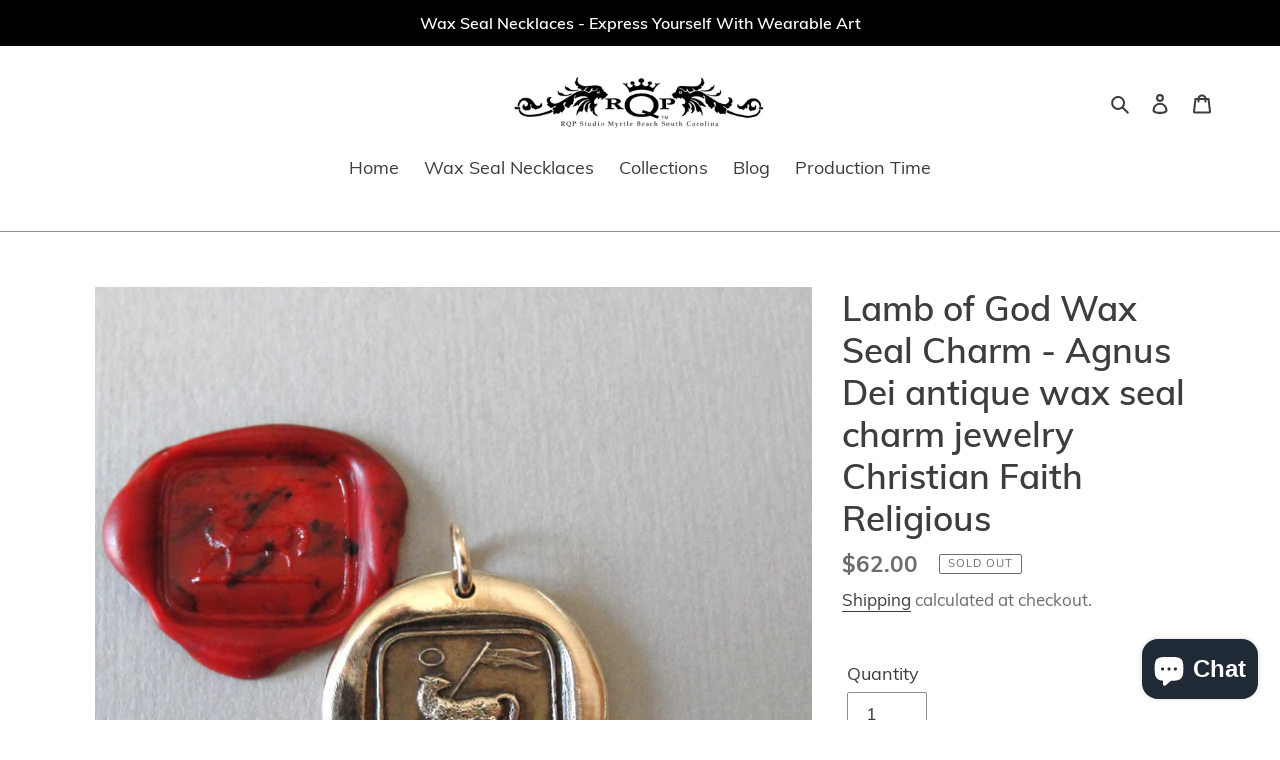

--- FILE ---
content_type: text/html; charset=utf-8
request_url: https://rqpstudio.com/products/lamb-of-god-wax-seal-charm-agnus-dei-antique-wax-seal-charm-jewelry-christian-faith-religious-by-rqp-studio
body_size: 21774
content:
<!doctype html>
<html class="no-js" lang="en">
<head>
  <meta charset="utf-8">
  <meta http-equiv="X-UA-Compatible" content="IE=edge,chrome=1">
  <meta name="viewport" content="width=device-width,initial-scale=1">
  <meta name="theme-color" content="#d7160a">
  <meta name=”robots” content=”index,follow”>
  <meta name="keywords" content="wax seal necklace, wax seal jewelry, wax seal pendant, wax seal charm, RQP Studio">
  <link rel="canonical" href="https://rqpstudio.com/products/lamb-of-god-wax-seal-charm-agnus-dei-antique-wax-seal-charm-jewelry-christian-faith-religious-by-rqp-studio"><link rel="shortcut icon" href="//rqpstudio.com/cdn/shop/files/favicon_32x32.jpg?v=1613667618" type="image/png"><title>Lamb of God Wax Seal Pendant - Agnus Dei Bronze Wax Seal Jewelry
&ndash; RQP Studio</title><meta name="description" content="Wax seal charm with Lamb of God, a Christian faith religious agnus dei pendant. Antique wax seal jewelry in solid bronze. A pendant with a haloed lamb holding the pennant with the cross - the Lamb of God. Behold the Lamb of God that taketh away the sin of the world."><!-- /snippets/social-meta-tags.liquid -->




<meta property="og:site_name" content="RQP Studio">
<meta property="og:url" content="https://rqpstudio.com/products/lamb-of-god-wax-seal-charm-agnus-dei-antique-wax-seal-charm-jewelry-christian-faith-religious-by-rqp-studio">
<meta property="og:title" content="Lamb of God Wax Seal Charm - Agnus Dei antique wax seal charm jewelry Christian Faith Religious">
<meta property="og:type" content="product">
<meta property="og:description" content="Wax seal charm with Lamb of God, a Christian faith religious agnus dei pendant. Antique wax seal jewelry in solid bronze. A pendant with a haloed lamb holding the pennant with the cross - the Lamb of God. Behold the Lamb of God that taketh away the sin of the world.">

  <meta property="og:price:amount" content="62.00">
  <meta property="og:price:currency" content="USD">

<meta property="og:image" content="http://rqpstudio.com/cdn/shop/products/lamb-of-god-pendant-6_1200x1200.jpg?v=1619545103"><meta property="og:image" content="http://rqpstudio.com/cdn/shop/products/lamb-of-god-pendant-3_1200x1200.jpg?v=1619545112"><meta property="og:image" content="http://rqpstudio.com/cdn/shop/products/lamb-of-god-pendant-4_1200x1200.jpg?v=1619545118">
<meta property="og:image:secure_url" content="https://rqpstudio.com/cdn/shop/products/lamb-of-god-pendant-6_1200x1200.jpg?v=1619545103"><meta property="og:image:secure_url" content="https://rqpstudio.com/cdn/shop/products/lamb-of-god-pendant-3_1200x1200.jpg?v=1619545112"><meta property="og:image:secure_url" content="https://rqpstudio.com/cdn/shop/products/lamb-of-god-pendant-4_1200x1200.jpg?v=1619545118">


<meta name="twitter:card" content="summary_large_image">
<meta name="twitter:title" content="Lamb of God Wax Seal Charm - Agnus Dei antique wax seal charm jewelry Christian Faith Religious">
<meta name="twitter:description" content="Wax seal charm with Lamb of God, a Christian faith religious agnus dei pendant. Antique wax seal jewelry in solid bronze. A pendant with a haloed lamb holding the pennant with the cross - the Lamb of God. Behold the Lamb of God that taketh away the sin of the world.">


  <link href="//rqpstudio.com/cdn/shop/t/3/assets/theme.scss.css?v=717169671777301731703120717" rel="stylesheet" type="text/css" media="all" />

  <script>
    var theme = {
      breakpoints: {
        medium: 750,
        large: 990,
        widescreen: 1400
      },
      strings: {
        addToCart: "Add to cart",
        soldOut: "Sold out",
        unavailable: "Unavailable",
        regularPrice: "Regular price",
        salePrice: "Sale price",
        sale: "Sale",
        fromLowestPrice: "from [price]",
        vendor: "Vendor",
        showMore: "Show More",
        showLess: "Show Less",
        searchFor: "Search for",
        addressError: "Error looking up that address",
        addressNoResults: "No results for that address",
        addressQueryLimit: "You have exceeded the Google API usage limit. Consider upgrading to a \u003ca href=\"https:\/\/developers.google.com\/maps\/premium\/usage-limits\"\u003ePremium Plan\u003c\/a\u003e.",
        authError: "There was a problem authenticating your Google Maps account.",
        newWindow: "Opens in a new window.",
        external: "Opens external website.",
        newWindowExternal: "Opens external website in a new window.",
        removeLabel: "Remove [product]",
        update: "Update",
        quantity: "Quantity",
        discountedTotal: "Discounted total",
        regularTotal: "Regular total",
        priceColumn: "See Price column for discount details.",
        quantityMinimumMessage: "Quantity must be 1 or more",
        cartError: "There was an error while updating your cart. Please try again.",
        removedItemMessage: "Removed \u003cspan class=\"cart__removed-product-details\"\u003e([quantity]) [link]\u003c\/span\u003e from your cart.",
        unitPrice: "Unit price",
        unitPriceSeparator: "per",
        oneCartCount: "1 item",
        otherCartCount: "[count] items",
        quantityLabel: "Quantity: [count]",
        products: "Products",
        loading: "Loading",
        number_of_results: "[result_number] of [results_count]",
        number_of_results_found: "[results_count] results found",
        one_result_found: "1 result found"
      },
      moneyFormat: "${{amount}}",
      moneyFormatWithCurrency: "${{amount}} USD",
      settings: {
        predictiveSearchEnabled: false,
        predictiveSearchShowPrice: false,
        predictiveSearchShowVendor: false
      }
    }

    document.documentElement.className = document.documentElement.className.replace('no-js', 'js');
  </script><script src="//rqpstudio.com/cdn/shop/t/3/assets/lazysizes.js?v=94224023136283657951580579054" async="async"></script>
  <script src="//rqpstudio.com/cdn/shop/t/3/assets/vendor.js?v=85833464202832145531580579056" defer="defer"></script>
  <script src="//rqpstudio.com/cdn/shop/t/3/assets/theme.js?v=56432659619844646691584123294" defer="defer"></script>

  <script>window.performance && window.performance.mark && window.performance.mark('shopify.content_for_header.start');</script><meta name="google-site-verification" content="BS20QSa-JqcG1cj2TfPMynP0l8z4s85jndemJbqBufQ">
<meta id="shopify-digital-wallet" name="shopify-digital-wallet" content="/16109807/digital_wallets/dialog">
<meta name="shopify-checkout-api-token" content="50608ea07ae8055db2edac4d50b60784">
<meta id="in-context-paypal-metadata" data-shop-id="16109807" data-venmo-supported="false" data-environment="production" data-locale="en_US" data-paypal-v4="true" data-currency="USD">
<link rel="alternate" type="application/json+oembed" href="https://rqpstudio.com/products/lamb-of-god-wax-seal-charm-agnus-dei-antique-wax-seal-charm-jewelry-christian-faith-religious-by-rqp-studio.oembed">
<script async="async" src="/checkouts/internal/preloads.js?locale=en-US"></script>
<link rel="preconnect" href="https://shop.app" crossorigin="anonymous">
<script async="async" src="https://shop.app/checkouts/internal/preloads.js?locale=en-US&shop_id=16109807" crossorigin="anonymous"></script>
<script id="apple-pay-shop-capabilities" type="application/json">{"shopId":16109807,"countryCode":"US","currencyCode":"USD","merchantCapabilities":["supports3DS"],"merchantId":"gid:\/\/shopify\/Shop\/16109807","merchantName":"RQP Studio","requiredBillingContactFields":["postalAddress","email"],"requiredShippingContactFields":["postalAddress","email"],"shippingType":"shipping","supportedNetworks":["visa","masterCard","amex","discover","elo","jcb"],"total":{"type":"pending","label":"RQP Studio","amount":"1.00"},"shopifyPaymentsEnabled":true,"supportsSubscriptions":true}</script>
<script id="shopify-features" type="application/json">{"accessToken":"50608ea07ae8055db2edac4d50b60784","betas":["rich-media-storefront-analytics"],"domain":"rqpstudio.com","predictiveSearch":true,"shopId":16109807,"locale":"en"}</script>
<script>var Shopify = Shopify || {};
Shopify.shop = "rqp-studio.myshopify.com";
Shopify.locale = "en";
Shopify.currency = {"active":"USD","rate":"1.0"};
Shopify.country = "US";
Shopify.theme = {"name":"Debut","id":79587115091,"schema_name":"Debut","schema_version":"16.2.0","theme_store_id":796,"role":"main"};
Shopify.theme.handle = "null";
Shopify.theme.style = {"id":null,"handle":null};
Shopify.cdnHost = "rqpstudio.com/cdn";
Shopify.routes = Shopify.routes || {};
Shopify.routes.root = "/";</script>
<script type="module">!function(o){(o.Shopify=o.Shopify||{}).modules=!0}(window);</script>
<script>!function(o){function n(){var o=[];function n(){o.push(Array.prototype.slice.apply(arguments))}return n.q=o,n}var t=o.Shopify=o.Shopify||{};t.loadFeatures=n(),t.autoloadFeatures=n()}(window);</script>
<script>
  window.ShopifyPay = window.ShopifyPay || {};
  window.ShopifyPay.apiHost = "shop.app\/pay";
  window.ShopifyPay.redirectState = null;
</script>
<script id="shop-js-analytics" type="application/json">{"pageType":"product"}</script>
<script defer="defer" async type="module" src="//rqpstudio.com/cdn/shopifycloud/shop-js/modules/v2/client.init-shop-cart-sync_BT-GjEfc.en.esm.js"></script>
<script defer="defer" async type="module" src="//rqpstudio.com/cdn/shopifycloud/shop-js/modules/v2/chunk.common_D58fp_Oc.esm.js"></script>
<script defer="defer" async type="module" src="//rqpstudio.com/cdn/shopifycloud/shop-js/modules/v2/chunk.modal_xMitdFEc.esm.js"></script>
<script type="module">
  await import("//rqpstudio.com/cdn/shopifycloud/shop-js/modules/v2/client.init-shop-cart-sync_BT-GjEfc.en.esm.js");
await import("//rqpstudio.com/cdn/shopifycloud/shop-js/modules/v2/chunk.common_D58fp_Oc.esm.js");
await import("//rqpstudio.com/cdn/shopifycloud/shop-js/modules/v2/chunk.modal_xMitdFEc.esm.js");

  window.Shopify.SignInWithShop?.initShopCartSync?.({"fedCMEnabled":true,"windoidEnabled":true});

</script>
<script>
  window.Shopify = window.Shopify || {};
  if (!window.Shopify.featureAssets) window.Shopify.featureAssets = {};
  window.Shopify.featureAssets['shop-js'] = {"shop-cart-sync":["modules/v2/client.shop-cart-sync_DZOKe7Ll.en.esm.js","modules/v2/chunk.common_D58fp_Oc.esm.js","modules/v2/chunk.modal_xMitdFEc.esm.js"],"init-fed-cm":["modules/v2/client.init-fed-cm_B6oLuCjv.en.esm.js","modules/v2/chunk.common_D58fp_Oc.esm.js","modules/v2/chunk.modal_xMitdFEc.esm.js"],"shop-cash-offers":["modules/v2/client.shop-cash-offers_D2sdYoxE.en.esm.js","modules/v2/chunk.common_D58fp_Oc.esm.js","modules/v2/chunk.modal_xMitdFEc.esm.js"],"shop-login-button":["modules/v2/client.shop-login-button_QeVjl5Y3.en.esm.js","modules/v2/chunk.common_D58fp_Oc.esm.js","modules/v2/chunk.modal_xMitdFEc.esm.js"],"pay-button":["modules/v2/client.pay-button_DXTOsIq6.en.esm.js","modules/v2/chunk.common_D58fp_Oc.esm.js","modules/v2/chunk.modal_xMitdFEc.esm.js"],"shop-button":["modules/v2/client.shop-button_DQZHx9pm.en.esm.js","modules/v2/chunk.common_D58fp_Oc.esm.js","modules/v2/chunk.modal_xMitdFEc.esm.js"],"avatar":["modules/v2/client.avatar_BTnouDA3.en.esm.js"],"init-windoid":["modules/v2/client.init-windoid_CR1B-cfM.en.esm.js","modules/v2/chunk.common_D58fp_Oc.esm.js","modules/v2/chunk.modal_xMitdFEc.esm.js"],"init-shop-for-new-customer-accounts":["modules/v2/client.init-shop-for-new-customer-accounts_C_vY_xzh.en.esm.js","modules/v2/client.shop-login-button_QeVjl5Y3.en.esm.js","modules/v2/chunk.common_D58fp_Oc.esm.js","modules/v2/chunk.modal_xMitdFEc.esm.js"],"init-shop-email-lookup-coordinator":["modules/v2/client.init-shop-email-lookup-coordinator_BI7n9ZSv.en.esm.js","modules/v2/chunk.common_D58fp_Oc.esm.js","modules/v2/chunk.modal_xMitdFEc.esm.js"],"init-shop-cart-sync":["modules/v2/client.init-shop-cart-sync_BT-GjEfc.en.esm.js","modules/v2/chunk.common_D58fp_Oc.esm.js","modules/v2/chunk.modal_xMitdFEc.esm.js"],"shop-toast-manager":["modules/v2/client.shop-toast-manager_DiYdP3xc.en.esm.js","modules/v2/chunk.common_D58fp_Oc.esm.js","modules/v2/chunk.modal_xMitdFEc.esm.js"],"init-customer-accounts":["modules/v2/client.init-customer-accounts_D9ZNqS-Q.en.esm.js","modules/v2/client.shop-login-button_QeVjl5Y3.en.esm.js","modules/v2/chunk.common_D58fp_Oc.esm.js","modules/v2/chunk.modal_xMitdFEc.esm.js"],"init-customer-accounts-sign-up":["modules/v2/client.init-customer-accounts-sign-up_iGw4briv.en.esm.js","modules/v2/client.shop-login-button_QeVjl5Y3.en.esm.js","modules/v2/chunk.common_D58fp_Oc.esm.js","modules/v2/chunk.modal_xMitdFEc.esm.js"],"shop-follow-button":["modules/v2/client.shop-follow-button_CqMgW2wH.en.esm.js","modules/v2/chunk.common_D58fp_Oc.esm.js","modules/v2/chunk.modal_xMitdFEc.esm.js"],"checkout-modal":["modules/v2/client.checkout-modal_xHeaAweL.en.esm.js","modules/v2/chunk.common_D58fp_Oc.esm.js","modules/v2/chunk.modal_xMitdFEc.esm.js"],"shop-login":["modules/v2/client.shop-login_D91U-Q7h.en.esm.js","modules/v2/chunk.common_D58fp_Oc.esm.js","modules/v2/chunk.modal_xMitdFEc.esm.js"],"lead-capture":["modules/v2/client.lead-capture_BJmE1dJe.en.esm.js","modules/v2/chunk.common_D58fp_Oc.esm.js","modules/v2/chunk.modal_xMitdFEc.esm.js"],"payment-terms":["modules/v2/client.payment-terms_Ci9AEqFq.en.esm.js","modules/v2/chunk.common_D58fp_Oc.esm.js","modules/v2/chunk.modal_xMitdFEc.esm.js"]};
</script>
<script id="__st">var __st={"a":16109807,"offset":-18000,"reqid":"a963e26b-fc27-4d2e-80ee-c26b034c5815-1769317584","pageurl":"rqpstudio.com\/products\/lamb-of-god-wax-seal-charm-agnus-dei-antique-wax-seal-charm-jewelry-christian-faith-religious-by-rqp-studio","u":"c2758cd054d7","p":"product","rtyp":"product","rid":8500167241};</script>
<script>window.ShopifyPaypalV4VisibilityTracking = true;</script>
<script id="captcha-bootstrap">!function(){'use strict';const t='contact',e='account',n='new_comment',o=[[t,t],['blogs',n],['comments',n],[t,'customer']],c=[[e,'customer_login'],[e,'guest_login'],[e,'recover_customer_password'],[e,'create_customer']],r=t=>t.map((([t,e])=>`form[action*='/${t}']:not([data-nocaptcha='true']) input[name='form_type'][value='${e}']`)).join(','),a=t=>()=>t?[...document.querySelectorAll(t)].map((t=>t.form)):[];function s(){const t=[...o],e=r(t);return a(e)}const i='password',u='form_key',d=['recaptcha-v3-token','g-recaptcha-response','h-captcha-response',i],f=()=>{try{return window.sessionStorage}catch{return}},m='__shopify_v',_=t=>t.elements[u];function p(t,e,n=!1){try{const o=window.sessionStorage,c=JSON.parse(o.getItem(e)),{data:r}=function(t){const{data:e,action:n}=t;return t[m]||n?{data:e,action:n}:{data:t,action:n}}(c);for(const[e,n]of Object.entries(r))t.elements[e]&&(t.elements[e].value=n);n&&o.removeItem(e)}catch(o){console.error('form repopulation failed',{error:o})}}const l='form_type',E='cptcha';function T(t){t.dataset[E]=!0}const w=window,h=w.document,L='Shopify',v='ce_forms',y='captcha';let A=!1;((t,e)=>{const n=(g='f06e6c50-85a8-45c8-87d0-21a2b65856fe',I='https://cdn.shopify.com/shopifycloud/storefront-forms-hcaptcha/ce_storefront_forms_captcha_hcaptcha.v1.5.2.iife.js',D={infoText:'Protected by hCaptcha',privacyText:'Privacy',termsText:'Terms'},(t,e,n)=>{const o=w[L][v],c=o.bindForm;if(c)return c(t,g,e,D).then(n);var r;o.q.push([[t,g,e,D],n]),r=I,A||(h.body.append(Object.assign(h.createElement('script'),{id:'captcha-provider',async:!0,src:r})),A=!0)});var g,I,D;w[L]=w[L]||{},w[L][v]=w[L][v]||{},w[L][v].q=[],w[L][y]=w[L][y]||{},w[L][y].protect=function(t,e){n(t,void 0,e),T(t)},Object.freeze(w[L][y]),function(t,e,n,w,h,L){const[v,y,A,g]=function(t,e,n){const i=e?o:[],u=t?c:[],d=[...i,...u],f=r(d),m=r(i),_=r(d.filter((([t,e])=>n.includes(e))));return[a(f),a(m),a(_),s()]}(w,h,L),I=t=>{const e=t.target;return e instanceof HTMLFormElement?e:e&&e.form},D=t=>v().includes(t);t.addEventListener('submit',(t=>{const e=I(t);if(!e)return;const n=D(e)&&!e.dataset.hcaptchaBound&&!e.dataset.recaptchaBound,o=_(e),c=g().includes(e)&&(!o||!o.value);(n||c)&&t.preventDefault(),c&&!n&&(function(t){try{if(!f())return;!function(t){const e=f();if(!e)return;const n=_(t);if(!n)return;const o=n.value;o&&e.removeItem(o)}(t);const e=Array.from(Array(32),(()=>Math.random().toString(36)[2])).join('');!function(t,e){_(t)||t.append(Object.assign(document.createElement('input'),{type:'hidden',name:u})),t.elements[u].value=e}(t,e),function(t,e){const n=f();if(!n)return;const o=[...t.querySelectorAll(`input[type='${i}']`)].map((({name:t})=>t)),c=[...d,...o],r={};for(const[a,s]of new FormData(t).entries())c.includes(a)||(r[a]=s);n.setItem(e,JSON.stringify({[m]:1,action:t.action,data:r}))}(t,e)}catch(e){console.error('failed to persist form',e)}}(e),e.submit())}));const S=(t,e)=>{t&&!t.dataset[E]&&(n(t,e.some((e=>e===t))),T(t))};for(const o of['focusin','change'])t.addEventListener(o,(t=>{const e=I(t);D(e)&&S(e,y())}));const B=e.get('form_key'),M=e.get(l),P=B&&M;t.addEventListener('DOMContentLoaded',(()=>{const t=y();if(P)for(const e of t)e.elements[l].value===M&&p(e,B);[...new Set([...A(),...v().filter((t=>'true'===t.dataset.shopifyCaptcha))])].forEach((e=>S(e,t)))}))}(h,new URLSearchParams(w.location.search),n,t,e,['guest_login'])})(!0,!0)}();</script>
<script integrity="sha256-4kQ18oKyAcykRKYeNunJcIwy7WH5gtpwJnB7kiuLZ1E=" data-source-attribution="shopify.loadfeatures" defer="defer" src="//rqpstudio.com/cdn/shopifycloud/storefront/assets/storefront/load_feature-a0a9edcb.js" crossorigin="anonymous"></script>
<script crossorigin="anonymous" defer="defer" src="//rqpstudio.com/cdn/shopifycloud/storefront/assets/shopify_pay/storefront-65b4c6d7.js?v=20250812"></script>
<script data-source-attribution="shopify.dynamic_checkout.dynamic.init">var Shopify=Shopify||{};Shopify.PaymentButton=Shopify.PaymentButton||{isStorefrontPortableWallets:!0,init:function(){window.Shopify.PaymentButton.init=function(){};var t=document.createElement("script");t.src="https://rqpstudio.com/cdn/shopifycloud/portable-wallets/latest/portable-wallets.en.js",t.type="module",document.head.appendChild(t)}};
</script>
<script data-source-attribution="shopify.dynamic_checkout.buyer_consent">
  function portableWalletsHideBuyerConsent(e){var t=document.getElementById("shopify-buyer-consent"),n=document.getElementById("shopify-subscription-policy-button");t&&n&&(t.classList.add("hidden"),t.setAttribute("aria-hidden","true"),n.removeEventListener("click",e))}function portableWalletsShowBuyerConsent(e){var t=document.getElementById("shopify-buyer-consent"),n=document.getElementById("shopify-subscription-policy-button");t&&n&&(t.classList.remove("hidden"),t.removeAttribute("aria-hidden"),n.addEventListener("click",e))}window.Shopify?.PaymentButton&&(window.Shopify.PaymentButton.hideBuyerConsent=portableWalletsHideBuyerConsent,window.Shopify.PaymentButton.showBuyerConsent=portableWalletsShowBuyerConsent);
</script>
<script>
  function portableWalletsCleanup(e){e&&e.src&&console.error("Failed to load portable wallets script "+e.src);var t=document.querySelectorAll("shopify-accelerated-checkout .shopify-payment-button__skeleton, shopify-accelerated-checkout-cart .wallet-cart-button__skeleton"),e=document.getElementById("shopify-buyer-consent");for(let e=0;e<t.length;e++)t[e].remove();e&&e.remove()}function portableWalletsNotLoadedAsModule(e){e instanceof ErrorEvent&&"string"==typeof e.message&&e.message.includes("import.meta")&&"string"==typeof e.filename&&e.filename.includes("portable-wallets")&&(window.removeEventListener("error",portableWalletsNotLoadedAsModule),window.Shopify.PaymentButton.failedToLoad=e,"loading"===document.readyState?document.addEventListener("DOMContentLoaded",window.Shopify.PaymentButton.init):window.Shopify.PaymentButton.init())}window.addEventListener("error",portableWalletsNotLoadedAsModule);
</script>

<script type="module" src="https://rqpstudio.com/cdn/shopifycloud/portable-wallets/latest/portable-wallets.en.js" onError="portableWalletsCleanup(this)" crossorigin="anonymous"></script>
<script nomodule>
  document.addEventListener("DOMContentLoaded", portableWalletsCleanup);
</script>

<link id="shopify-accelerated-checkout-styles" rel="stylesheet" media="screen" href="https://rqpstudio.com/cdn/shopifycloud/portable-wallets/latest/accelerated-checkout-backwards-compat.css" crossorigin="anonymous">
<style id="shopify-accelerated-checkout-cart">
        #shopify-buyer-consent {
  margin-top: 1em;
  display: inline-block;
  width: 100%;
}

#shopify-buyer-consent.hidden {
  display: none;
}

#shopify-subscription-policy-button {
  background: none;
  border: none;
  padding: 0;
  text-decoration: underline;
  font-size: inherit;
  cursor: pointer;
}

#shopify-subscription-policy-button::before {
  box-shadow: none;
}

      </style>

<script>window.performance && window.performance.mark && window.performance.mark('shopify.content_for_header.end');</script>
<script src="https://cdn.shopify.com/extensions/e8878072-2f6b-4e89-8082-94b04320908d/inbox-1254/assets/inbox-chat-loader.js" type="text/javascript" defer="defer"></script>
<link href="https://monorail-edge.shopifysvc.com" rel="dns-prefetch">
<script>(function(){if ("sendBeacon" in navigator && "performance" in window) {try {var session_token_from_headers = performance.getEntriesByType('navigation')[0].serverTiming.find(x => x.name == '_s').description;} catch {var session_token_from_headers = undefined;}var session_cookie_matches = document.cookie.match(/_shopify_s=([^;]*)/);var session_token_from_cookie = session_cookie_matches && session_cookie_matches.length === 2 ? session_cookie_matches[1] : "";var session_token = session_token_from_headers || session_token_from_cookie || "";function handle_abandonment_event(e) {var entries = performance.getEntries().filter(function(entry) {return /monorail-edge.shopifysvc.com/.test(entry.name);});if (!window.abandonment_tracked && entries.length === 0) {window.abandonment_tracked = true;var currentMs = Date.now();var navigation_start = performance.timing.navigationStart;var payload = {shop_id: 16109807,url: window.location.href,navigation_start,duration: currentMs - navigation_start,session_token,page_type: "product"};window.navigator.sendBeacon("https://monorail-edge.shopifysvc.com/v1/produce", JSON.stringify({schema_id: "online_store_buyer_site_abandonment/1.1",payload: payload,metadata: {event_created_at_ms: currentMs,event_sent_at_ms: currentMs}}));}}window.addEventListener('pagehide', handle_abandonment_event);}}());</script>
<script id="web-pixels-manager-setup">(function e(e,d,r,n,o){if(void 0===o&&(o={}),!Boolean(null===(a=null===(i=window.Shopify)||void 0===i?void 0:i.analytics)||void 0===a?void 0:a.replayQueue)){var i,a;window.Shopify=window.Shopify||{};var t=window.Shopify;t.analytics=t.analytics||{};var s=t.analytics;s.replayQueue=[],s.publish=function(e,d,r){return s.replayQueue.push([e,d,r]),!0};try{self.performance.mark("wpm:start")}catch(e){}var l=function(){var e={modern:/Edge?\/(1{2}[4-9]|1[2-9]\d|[2-9]\d{2}|\d{4,})\.\d+(\.\d+|)|Firefox\/(1{2}[4-9]|1[2-9]\d|[2-9]\d{2}|\d{4,})\.\d+(\.\d+|)|Chrom(ium|e)\/(9{2}|\d{3,})\.\d+(\.\d+|)|(Maci|X1{2}).+ Version\/(15\.\d+|(1[6-9]|[2-9]\d|\d{3,})\.\d+)([,.]\d+|)( \(\w+\)|)( Mobile\/\w+|) Safari\/|Chrome.+OPR\/(9{2}|\d{3,})\.\d+\.\d+|(CPU[ +]OS|iPhone[ +]OS|CPU[ +]iPhone|CPU IPhone OS|CPU iPad OS)[ +]+(15[._]\d+|(1[6-9]|[2-9]\d|\d{3,})[._]\d+)([._]\d+|)|Android:?[ /-](13[3-9]|1[4-9]\d|[2-9]\d{2}|\d{4,})(\.\d+|)(\.\d+|)|Android.+Firefox\/(13[5-9]|1[4-9]\d|[2-9]\d{2}|\d{4,})\.\d+(\.\d+|)|Android.+Chrom(ium|e)\/(13[3-9]|1[4-9]\d|[2-9]\d{2}|\d{4,})\.\d+(\.\d+|)|SamsungBrowser\/([2-9]\d|\d{3,})\.\d+/,legacy:/Edge?\/(1[6-9]|[2-9]\d|\d{3,})\.\d+(\.\d+|)|Firefox\/(5[4-9]|[6-9]\d|\d{3,})\.\d+(\.\d+|)|Chrom(ium|e)\/(5[1-9]|[6-9]\d|\d{3,})\.\d+(\.\d+|)([\d.]+$|.*Safari\/(?![\d.]+ Edge\/[\d.]+$))|(Maci|X1{2}).+ Version\/(10\.\d+|(1[1-9]|[2-9]\d|\d{3,})\.\d+)([,.]\d+|)( \(\w+\)|)( Mobile\/\w+|) Safari\/|Chrome.+OPR\/(3[89]|[4-9]\d|\d{3,})\.\d+\.\d+|(CPU[ +]OS|iPhone[ +]OS|CPU[ +]iPhone|CPU IPhone OS|CPU iPad OS)[ +]+(10[._]\d+|(1[1-9]|[2-9]\d|\d{3,})[._]\d+)([._]\d+|)|Android:?[ /-](13[3-9]|1[4-9]\d|[2-9]\d{2}|\d{4,})(\.\d+|)(\.\d+|)|Mobile Safari.+OPR\/([89]\d|\d{3,})\.\d+\.\d+|Android.+Firefox\/(13[5-9]|1[4-9]\d|[2-9]\d{2}|\d{4,})\.\d+(\.\d+|)|Android.+Chrom(ium|e)\/(13[3-9]|1[4-9]\d|[2-9]\d{2}|\d{4,})\.\d+(\.\d+|)|Android.+(UC? ?Browser|UCWEB|U3)[ /]?(15\.([5-9]|\d{2,})|(1[6-9]|[2-9]\d|\d{3,})\.\d+)\.\d+|SamsungBrowser\/(5\.\d+|([6-9]|\d{2,})\.\d+)|Android.+MQ{2}Browser\/(14(\.(9|\d{2,})|)|(1[5-9]|[2-9]\d|\d{3,})(\.\d+|))(\.\d+|)|K[Aa][Ii]OS\/(3\.\d+|([4-9]|\d{2,})\.\d+)(\.\d+|)/},d=e.modern,r=e.legacy,n=navigator.userAgent;return n.match(d)?"modern":n.match(r)?"legacy":"unknown"}(),u="modern"===l?"modern":"legacy",c=(null!=n?n:{modern:"",legacy:""})[u],f=function(e){return[e.baseUrl,"/wpm","/b",e.hashVersion,"modern"===e.buildTarget?"m":"l",".js"].join("")}({baseUrl:d,hashVersion:r,buildTarget:u}),m=function(e){var d=e.version,r=e.bundleTarget,n=e.surface,o=e.pageUrl,i=e.monorailEndpoint;return{emit:function(e){var a=e.status,t=e.errorMsg,s=(new Date).getTime(),l=JSON.stringify({metadata:{event_sent_at_ms:s},events:[{schema_id:"web_pixels_manager_load/3.1",payload:{version:d,bundle_target:r,page_url:o,status:a,surface:n,error_msg:t},metadata:{event_created_at_ms:s}}]});if(!i)return console&&console.warn&&console.warn("[Web Pixels Manager] No Monorail endpoint provided, skipping logging."),!1;try{return self.navigator.sendBeacon.bind(self.navigator)(i,l)}catch(e){}var u=new XMLHttpRequest;try{return u.open("POST",i,!0),u.setRequestHeader("Content-Type","text/plain"),u.send(l),!0}catch(e){return console&&console.warn&&console.warn("[Web Pixels Manager] Got an unhandled error while logging to Monorail."),!1}}}}({version:r,bundleTarget:l,surface:e.surface,pageUrl:self.location.href,monorailEndpoint:e.monorailEndpoint});try{o.browserTarget=l,function(e){var d=e.src,r=e.async,n=void 0===r||r,o=e.onload,i=e.onerror,a=e.sri,t=e.scriptDataAttributes,s=void 0===t?{}:t,l=document.createElement("script"),u=document.querySelector("head"),c=document.querySelector("body");if(l.async=n,l.src=d,a&&(l.integrity=a,l.crossOrigin="anonymous"),s)for(var f in s)if(Object.prototype.hasOwnProperty.call(s,f))try{l.dataset[f]=s[f]}catch(e){}if(o&&l.addEventListener("load",o),i&&l.addEventListener("error",i),u)u.appendChild(l);else{if(!c)throw new Error("Did not find a head or body element to append the script");c.appendChild(l)}}({src:f,async:!0,onload:function(){if(!function(){var e,d;return Boolean(null===(d=null===(e=window.Shopify)||void 0===e?void 0:e.analytics)||void 0===d?void 0:d.initialized)}()){var d=window.webPixelsManager.init(e)||void 0;if(d){var r=window.Shopify.analytics;r.replayQueue.forEach((function(e){var r=e[0],n=e[1],o=e[2];d.publishCustomEvent(r,n,o)})),r.replayQueue=[],r.publish=d.publishCustomEvent,r.visitor=d.visitor,r.initialized=!0}}},onerror:function(){return m.emit({status:"failed",errorMsg:"".concat(f," has failed to load")})},sri:function(e){var d=/^sha384-[A-Za-z0-9+/=]+$/;return"string"==typeof e&&d.test(e)}(c)?c:"",scriptDataAttributes:o}),m.emit({status:"loading"})}catch(e){m.emit({status:"failed",errorMsg:(null==e?void 0:e.message)||"Unknown error"})}}})({shopId: 16109807,storefrontBaseUrl: "https://rqpstudio.com",extensionsBaseUrl: "https://extensions.shopifycdn.com/cdn/shopifycloud/web-pixels-manager",monorailEndpoint: "https://monorail-edge.shopifysvc.com/unstable/produce_batch",surface: "storefront-renderer",enabledBetaFlags: ["2dca8a86"],webPixelsConfigList: [{"id":"410058835","configuration":"{\"config\":\"{\\\"pixel_id\\\":\\\"G-DN42JN267Q\\\",\\\"target_country\\\":\\\"US\\\",\\\"gtag_events\\\":[{\\\"type\\\":\\\"begin_checkout\\\",\\\"action_label\\\":\\\"G-DN42JN267Q\\\"},{\\\"type\\\":\\\"search\\\",\\\"action_label\\\":\\\"G-DN42JN267Q\\\"},{\\\"type\\\":\\\"view_item\\\",\\\"action_label\\\":[\\\"G-DN42JN267Q\\\",\\\"MC-YN36ZE0PT5\\\"]},{\\\"type\\\":\\\"purchase\\\",\\\"action_label\\\":[\\\"G-DN42JN267Q\\\",\\\"MC-YN36ZE0PT5\\\"]},{\\\"type\\\":\\\"page_view\\\",\\\"action_label\\\":[\\\"G-DN42JN267Q\\\",\\\"MC-YN36ZE0PT5\\\"]},{\\\"type\\\":\\\"add_payment_info\\\",\\\"action_label\\\":\\\"G-DN42JN267Q\\\"},{\\\"type\\\":\\\"add_to_cart\\\",\\\"action_label\\\":\\\"G-DN42JN267Q\\\"}],\\\"enable_monitoring_mode\\\":false}\"}","eventPayloadVersion":"v1","runtimeContext":"OPEN","scriptVersion":"b2a88bafab3e21179ed38636efcd8a93","type":"APP","apiClientId":1780363,"privacyPurposes":[],"dataSharingAdjustments":{"protectedCustomerApprovalScopes":["read_customer_address","read_customer_email","read_customer_name","read_customer_personal_data","read_customer_phone"]}},{"id":"55410771","eventPayloadVersion":"v1","runtimeContext":"LAX","scriptVersion":"1","type":"CUSTOM","privacyPurposes":["MARKETING"],"name":"Meta pixel (migrated)"},{"id":"shopify-app-pixel","configuration":"{}","eventPayloadVersion":"v1","runtimeContext":"STRICT","scriptVersion":"0450","apiClientId":"shopify-pixel","type":"APP","privacyPurposes":["ANALYTICS","MARKETING"]},{"id":"shopify-custom-pixel","eventPayloadVersion":"v1","runtimeContext":"LAX","scriptVersion":"0450","apiClientId":"shopify-pixel","type":"CUSTOM","privacyPurposes":["ANALYTICS","MARKETING"]}],isMerchantRequest: false,initData: {"shop":{"name":"RQP Studio","paymentSettings":{"currencyCode":"USD"},"myshopifyDomain":"rqp-studio.myshopify.com","countryCode":"US","storefrontUrl":"https:\/\/rqpstudio.com"},"customer":null,"cart":null,"checkout":null,"productVariants":[{"price":{"amount":62.0,"currencyCode":"USD"},"product":{"title":"Lamb of God Wax Seal Charm - Agnus Dei antique wax seal charm jewelry Christian Faith Religious","vendor":"RQP Studio","id":"8500167241","untranslatedTitle":"Lamb of God Wax Seal Charm - Agnus Dei antique wax seal charm jewelry Christian Faith Religious","url":"\/products\/lamb-of-god-wax-seal-charm-agnus-dei-antique-wax-seal-charm-jewelry-christian-faith-religious-by-rqp-studio","type":"Wax Seal Charm"},"id":"28209462537","image":{"src":"\/\/rqpstudio.com\/cdn\/shop\/products\/lamb-of-god-pendant-6.jpg?v=1619545103"},"sku":"","title":"Default Title","untranslatedTitle":"Default Title"}],"purchasingCompany":null},},"https://rqpstudio.com/cdn","fcfee988w5aeb613cpc8e4bc33m6693e112",{"modern":"","legacy":""},{"shopId":"16109807","storefrontBaseUrl":"https:\/\/rqpstudio.com","extensionBaseUrl":"https:\/\/extensions.shopifycdn.com\/cdn\/shopifycloud\/web-pixels-manager","surface":"storefront-renderer","enabledBetaFlags":"[\"2dca8a86\"]","isMerchantRequest":"false","hashVersion":"fcfee988w5aeb613cpc8e4bc33m6693e112","publish":"custom","events":"[[\"page_viewed\",{}],[\"product_viewed\",{\"productVariant\":{\"price\":{\"amount\":62.0,\"currencyCode\":\"USD\"},\"product\":{\"title\":\"Lamb of God Wax Seal Charm - Agnus Dei antique wax seal charm jewelry Christian Faith Religious\",\"vendor\":\"RQP Studio\",\"id\":\"8500167241\",\"untranslatedTitle\":\"Lamb of God Wax Seal Charm - Agnus Dei antique wax seal charm jewelry Christian Faith Religious\",\"url\":\"\/products\/lamb-of-god-wax-seal-charm-agnus-dei-antique-wax-seal-charm-jewelry-christian-faith-religious-by-rqp-studio\",\"type\":\"Wax Seal Charm\"},\"id\":\"28209462537\",\"image\":{\"src\":\"\/\/rqpstudio.com\/cdn\/shop\/products\/lamb-of-god-pendant-6.jpg?v=1619545103\"},\"sku\":\"\",\"title\":\"Default Title\",\"untranslatedTitle\":\"Default Title\"}}]]"});</script><script>
  window.ShopifyAnalytics = window.ShopifyAnalytics || {};
  window.ShopifyAnalytics.meta = window.ShopifyAnalytics.meta || {};
  window.ShopifyAnalytics.meta.currency = 'USD';
  var meta = {"product":{"id":8500167241,"gid":"gid:\/\/shopify\/Product\/8500167241","vendor":"RQP Studio","type":"Wax Seal Charm","handle":"lamb-of-god-wax-seal-charm-agnus-dei-antique-wax-seal-charm-jewelry-christian-faith-religious-by-rqp-studio","variants":[{"id":28209462537,"price":6200,"name":"Lamb of God Wax Seal Charm - Agnus Dei antique wax seal charm jewelry Christian Faith Religious","public_title":null,"sku":""}],"remote":false},"page":{"pageType":"product","resourceType":"product","resourceId":8500167241,"requestId":"a963e26b-fc27-4d2e-80ee-c26b034c5815-1769317584"}};
  for (var attr in meta) {
    window.ShopifyAnalytics.meta[attr] = meta[attr];
  }
</script>
<script class="analytics">
  (function () {
    var customDocumentWrite = function(content) {
      var jquery = null;

      if (window.jQuery) {
        jquery = window.jQuery;
      } else if (window.Checkout && window.Checkout.$) {
        jquery = window.Checkout.$;
      }

      if (jquery) {
        jquery('body').append(content);
      }
    };

    var hasLoggedConversion = function(token) {
      if (token) {
        return document.cookie.indexOf('loggedConversion=' + token) !== -1;
      }
      return false;
    }

    var setCookieIfConversion = function(token) {
      if (token) {
        var twoMonthsFromNow = new Date(Date.now());
        twoMonthsFromNow.setMonth(twoMonthsFromNow.getMonth() + 2);

        document.cookie = 'loggedConversion=' + token + '; expires=' + twoMonthsFromNow;
      }
    }

    var trekkie = window.ShopifyAnalytics.lib = window.trekkie = window.trekkie || [];
    if (trekkie.integrations) {
      return;
    }
    trekkie.methods = [
      'identify',
      'page',
      'ready',
      'track',
      'trackForm',
      'trackLink'
    ];
    trekkie.factory = function(method) {
      return function() {
        var args = Array.prototype.slice.call(arguments);
        args.unshift(method);
        trekkie.push(args);
        return trekkie;
      };
    };
    for (var i = 0; i < trekkie.methods.length; i++) {
      var key = trekkie.methods[i];
      trekkie[key] = trekkie.factory(key);
    }
    trekkie.load = function(config) {
      trekkie.config = config || {};
      trekkie.config.initialDocumentCookie = document.cookie;
      var first = document.getElementsByTagName('script')[0];
      var script = document.createElement('script');
      script.type = 'text/javascript';
      script.onerror = function(e) {
        var scriptFallback = document.createElement('script');
        scriptFallback.type = 'text/javascript';
        scriptFallback.onerror = function(error) {
                var Monorail = {
      produce: function produce(monorailDomain, schemaId, payload) {
        var currentMs = new Date().getTime();
        var event = {
          schema_id: schemaId,
          payload: payload,
          metadata: {
            event_created_at_ms: currentMs,
            event_sent_at_ms: currentMs
          }
        };
        return Monorail.sendRequest("https://" + monorailDomain + "/v1/produce", JSON.stringify(event));
      },
      sendRequest: function sendRequest(endpointUrl, payload) {
        // Try the sendBeacon API
        if (window && window.navigator && typeof window.navigator.sendBeacon === 'function' && typeof window.Blob === 'function' && !Monorail.isIos12()) {
          var blobData = new window.Blob([payload], {
            type: 'text/plain'
          });

          if (window.navigator.sendBeacon(endpointUrl, blobData)) {
            return true;
          } // sendBeacon was not successful

        } // XHR beacon

        var xhr = new XMLHttpRequest();

        try {
          xhr.open('POST', endpointUrl);
          xhr.setRequestHeader('Content-Type', 'text/plain');
          xhr.send(payload);
        } catch (e) {
          console.log(e);
        }

        return false;
      },
      isIos12: function isIos12() {
        return window.navigator.userAgent.lastIndexOf('iPhone; CPU iPhone OS 12_') !== -1 || window.navigator.userAgent.lastIndexOf('iPad; CPU OS 12_') !== -1;
      }
    };
    Monorail.produce('monorail-edge.shopifysvc.com',
      'trekkie_storefront_load_errors/1.1',
      {shop_id: 16109807,
      theme_id: 79587115091,
      app_name: "storefront",
      context_url: window.location.href,
      source_url: "//rqpstudio.com/cdn/s/trekkie.storefront.8d95595f799fbf7e1d32231b9a28fd43b70c67d3.min.js"});

        };
        scriptFallback.async = true;
        scriptFallback.src = '//rqpstudio.com/cdn/s/trekkie.storefront.8d95595f799fbf7e1d32231b9a28fd43b70c67d3.min.js';
        first.parentNode.insertBefore(scriptFallback, first);
      };
      script.async = true;
      script.src = '//rqpstudio.com/cdn/s/trekkie.storefront.8d95595f799fbf7e1d32231b9a28fd43b70c67d3.min.js';
      first.parentNode.insertBefore(script, first);
    };
    trekkie.load(
      {"Trekkie":{"appName":"storefront","development":false,"defaultAttributes":{"shopId":16109807,"isMerchantRequest":null,"themeId":79587115091,"themeCityHash":"12978690190115626119","contentLanguage":"en","currency":"USD","eventMetadataId":"59f32171-bdfd-48bb-91e4-521017d4aa1c"},"isServerSideCookieWritingEnabled":true,"monorailRegion":"shop_domain","enabledBetaFlags":["65f19447"]},"Session Attribution":{},"S2S":{"facebookCapiEnabled":false,"source":"trekkie-storefront-renderer","apiClientId":580111}}
    );

    var loaded = false;
    trekkie.ready(function() {
      if (loaded) return;
      loaded = true;

      window.ShopifyAnalytics.lib = window.trekkie;

      var originalDocumentWrite = document.write;
      document.write = customDocumentWrite;
      try { window.ShopifyAnalytics.merchantGoogleAnalytics.call(this); } catch(error) {};
      document.write = originalDocumentWrite;

      window.ShopifyAnalytics.lib.page(null,{"pageType":"product","resourceType":"product","resourceId":8500167241,"requestId":"a963e26b-fc27-4d2e-80ee-c26b034c5815-1769317584","shopifyEmitted":true});

      var match = window.location.pathname.match(/checkouts\/(.+)\/(thank_you|post_purchase)/)
      var token = match? match[1]: undefined;
      if (!hasLoggedConversion(token)) {
        setCookieIfConversion(token);
        window.ShopifyAnalytics.lib.track("Viewed Product",{"currency":"USD","variantId":28209462537,"productId":8500167241,"productGid":"gid:\/\/shopify\/Product\/8500167241","name":"Lamb of God Wax Seal Charm - Agnus Dei antique wax seal charm jewelry Christian Faith Religious","price":"62.00","sku":"","brand":"RQP Studio","variant":null,"category":"Wax Seal Charm","nonInteraction":true,"remote":false},undefined,undefined,{"shopifyEmitted":true});
      window.ShopifyAnalytics.lib.track("monorail:\/\/trekkie_storefront_viewed_product\/1.1",{"currency":"USD","variantId":28209462537,"productId":8500167241,"productGid":"gid:\/\/shopify\/Product\/8500167241","name":"Lamb of God Wax Seal Charm - Agnus Dei antique wax seal charm jewelry Christian Faith Religious","price":"62.00","sku":"","brand":"RQP Studio","variant":null,"category":"Wax Seal Charm","nonInteraction":true,"remote":false,"referer":"https:\/\/rqpstudio.com\/products\/lamb-of-god-wax-seal-charm-agnus-dei-antique-wax-seal-charm-jewelry-christian-faith-religious-by-rqp-studio"});
      }
    });


        var eventsListenerScript = document.createElement('script');
        eventsListenerScript.async = true;
        eventsListenerScript.src = "//rqpstudio.com/cdn/shopifycloud/storefront/assets/shop_events_listener-3da45d37.js";
        document.getElementsByTagName('head')[0].appendChild(eventsListenerScript);

})();</script>
  <script>
  if (!window.ga || (window.ga && typeof window.ga !== 'function')) {
    window.ga = function ga() {
      (window.ga.q = window.ga.q || []).push(arguments);
      if (window.Shopify && window.Shopify.analytics && typeof window.Shopify.analytics.publish === 'function') {
        window.Shopify.analytics.publish("ga_stub_called", {}, {sendTo: "google_osp_migration"});
      }
      console.error("Shopify's Google Analytics stub called with:", Array.from(arguments), "\nSee https://help.shopify.com/manual/promoting-marketing/pixels/pixel-migration#google for more information.");
    };
    if (window.Shopify && window.Shopify.analytics && typeof window.Shopify.analytics.publish === 'function') {
      window.Shopify.analytics.publish("ga_stub_initialized", {}, {sendTo: "google_osp_migration"});
    }
  }
</script>
<script
  defer
  src="https://rqpstudio.com/cdn/shopifycloud/perf-kit/shopify-perf-kit-3.0.4.min.js"
  data-application="storefront-renderer"
  data-shop-id="16109807"
  data-render-region="gcp-us-central1"
  data-page-type="product"
  data-theme-instance-id="79587115091"
  data-theme-name="Debut"
  data-theme-version="16.2.0"
  data-monorail-region="shop_domain"
  data-resource-timing-sampling-rate="10"
  data-shs="true"
  data-shs-beacon="true"
  data-shs-export-with-fetch="true"
  data-shs-logs-sample-rate="1"
  data-shs-beacon-endpoint="https://rqpstudio.com/api/collect"
></script>
</head>

<body class="template-product">

  <a class="in-page-link visually-hidden skip-link" href="#MainContent">Skip to content</a><style data-shopify>

  .cart-popup {
    box-shadow: 1px 1px 10px 2px rgba(144, 144, 144, 0.5);
  }</style><div class="cart-popup-wrapper cart-popup-wrapper--hidden" role="dialog" aria-modal="true" aria-labelledby="CartPopupHeading" data-cart-popup-wrapper>
  <div class="cart-popup" data-cart-popup tabindex="-1">
    <div class="cart-popup__header">
      <h2 id="CartPopupHeading" class="cart-popup__heading">Just added to your cart</h2>
      <button class="cart-popup__close" aria-label="Close" data-cart-popup-close><svg aria-hidden="true" focusable="false" role="presentation" class="icon icon-close" viewBox="0 0 40 40"><path d="M23.868 20.015L39.117 4.78c1.11-1.108 1.11-2.77 0-3.877-1.109-1.108-2.773-1.108-3.882 0L19.986 16.137 4.737.904C3.628-.204 1.965-.204.856.904c-1.11 1.108-1.11 2.77 0 3.877l15.249 15.234L.855 35.248c-1.108 1.108-1.108 2.77 0 3.877.555.554 1.248.831 1.942.831s1.386-.277 1.94-.83l15.25-15.234 15.248 15.233c.555.554 1.248.831 1.941.831s1.387-.277 1.941-.83c1.11-1.109 1.11-2.77 0-3.878L23.868 20.015z" class="layer"/></svg></button>
    </div>
    <div class="cart-popup-item">
      <div class="cart-popup-item__image-wrapper hide" data-cart-popup-image-wrapper>
        <div class="cart-popup-item__image cart-popup-item__image--placeholder" data-cart-popup-image-placeholder>
          <div data-placeholder-size></div>
          <div class="placeholder-background placeholder-background--animation"></div>
        </div>
      </div>
      <div class="cart-popup-item__description">
        <div>
          <div class="cart-popup-item__title" data-cart-popup-title></div>
          <ul class="product-details" aria-label="Product details" data-cart-popup-product-details></ul>
        </div>
        <div class="cart-popup-item__quantity">
          <span class="visually-hidden" data-cart-popup-quantity-label></span>
          <span aria-hidden="true">Qty:</span>
          <span aria-hidden="true" data-cart-popup-quantity></span>
        </div>
      </div>
    </div>

    <a href="/cart" class="cart-popup__cta-link btn btn--secondary-accent">
      View cart (<span data-cart-popup-cart-quantity></span>)
    </a>

    <div class="cart-popup__dismiss">
      <button class="cart-popup__dismiss-button text-link text-link--accent" data-cart-popup-dismiss>
        Continue shopping
      </button>
    </div>
  </div>
</div>

<div id="shopify-section-header" class="shopify-section">
  <style>
    
      .site-header__logo-image {
        max-width: 250px;
      }
    

    
  </style>


<div id="SearchDrawer" class="search-bar drawer drawer--top" role="dialog" aria-modal="true" aria-label="Search" data-predictive-search-drawer>
  <div class="search-bar__interior">
    <div class="search-form__container" data-search-form-container>
      <form class="search-form search-bar__form" action="/search" method="get" role="search">
        <div class="search-form__input-wrapper">
          <input
            type="text"
            name="q"
            placeholder="Search"
            role="combobox"
            aria-autocomplete="list"
            aria-owns="predictive-search-results"
            aria-expanded="false"
            aria-label="Search"
            aria-haspopup="listbox"
            class="search-form__input search-bar__input"
            data-predictive-search-drawer-input
          />
          <input type="hidden" name="options[prefix]" value="last" aria-hidden="true" />
          <div class="predictive-search-wrapper predictive-search-wrapper--drawer" data-predictive-search-mount="drawer"></div>
        </div>

        <button class="search-bar__submit search-form__submit"
          type="submit"
          data-search-form-submit>
          <svg aria-hidden="true" focusable="false" role="presentation" class="icon icon-search" viewBox="0 0 37 40"><path d="M35.6 36l-9.8-9.8c4.1-5.4 3.6-13.2-1.3-18.1-5.4-5.4-14.2-5.4-19.7 0-5.4 5.4-5.4 14.2 0 19.7 2.6 2.6 6.1 4.1 9.8 4.1 3 0 5.9-1 8.3-2.8l9.8 9.8c.4.4.9.6 1.4.6s1-.2 1.4-.6c.9-.9.9-2.1.1-2.9zm-20.9-8.2c-2.6 0-5.1-1-7-2.9-3.9-3.9-3.9-10.1 0-14C9.6 9 12.2 8 14.7 8s5.1 1 7 2.9c3.9 3.9 3.9 10.1 0 14-1.9 1.9-4.4 2.9-7 2.9z"/></svg>
          <span class="icon__fallback-text">Submit</span>
        </button>
      </form>

      <div class="search-bar__actions">
        <button type="button" class="btn--link search-bar__close js-drawer-close">
          <svg aria-hidden="true" focusable="false" role="presentation" class="icon icon-close" viewBox="0 0 40 40"><path d="M23.868 20.015L39.117 4.78c1.11-1.108 1.11-2.77 0-3.877-1.109-1.108-2.773-1.108-3.882 0L19.986 16.137 4.737.904C3.628-.204 1.965-.204.856.904c-1.11 1.108-1.11 2.77 0 3.877l15.249 15.234L.855 35.248c-1.108 1.108-1.108 2.77 0 3.877.555.554 1.248.831 1.942.831s1.386-.277 1.94-.83l15.25-15.234 15.248 15.233c.555.554 1.248.831 1.941.831s1.387-.277 1.941-.83c1.11-1.109 1.11-2.77 0-3.878L23.868 20.015z" class="layer"/></svg>
          <span class="icon__fallback-text">Close search</span>
        </button>
      </div>
    </div>
  </div>
</div>


<div data-section-id="header" data-section-type="header-section" data-header-section>
  
    
      <style>
        .announcement-bar {
          background-color: #000000;
        }

        .announcement-bar--link:hover {
          

          
            
            background-color: #292929;
          
        }

        .announcement-bar__message {
          color: #ffffff;
        }
      </style>

      
        <div class="announcement-bar">
      

        <p class="announcement-bar__message">Wax Seal Necklaces - Express Yourself With Wearable Art</p>

      
        </div>
      

    
  

  <header class="site-header logo--center" role="banner">
    <div class="grid grid--no-gutters grid--table site-header__mobile-nav">
      

      <div class="grid__item medium-up--one-third medium-up--push-one-third logo-align--center">
        
        
          <div class="h2 site-header__logo">
        
          
<a href="/" class="site-header__logo-image site-header__logo-image--centered">
              
              <img class="lazyload js"
                   src="//rqpstudio.com/cdn/shop/files/rqpstudio_banner_a004005f-3ec0-40b8-9f22-3f1c6b98136f_300x300.jpg?v=1614340412"
                   data-src="//rqpstudio.com/cdn/shop/files/rqpstudio_banner_a004005f-3ec0-40b8-9f22-3f1c6b98136f_{width}x.jpg?v=1614340412"
                   data-widths="[180, 360, 540, 720, 900, 1080, 1296, 1512, 1728, 2048]"
                   data-aspectratio="4.755020080321285"
                   data-sizes="auto"
                   alt="RQP Studio"
                   style="max-width: 250px">
              <noscript>
                
                <img src="//rqpstudio.com/cdn/shop/files/rqpstudio_banner_a004005f-3ec0-40b8-9f22-3f1c6b98136f_250x.jpg?v=1614340412"
                     srcset="//rqpstudio.com/cdn/shop/files/rqpstudio_banner_a004005f-3ec0-40b8-9f22-3f1c6b98136f_250x.jpg?v=1614340412 1x, //rqpstudio.com/cdn/shop/files/rqpstudio_banner_a004005f-3ec0-40b8-9f22-3f1c6b98136f_250x@2x.jpg?v=1614340412 2x"
                     alt="RQP Studio"
                     style="max-width: 250px;">
              </noscript>
            </a>
          
        
          </div>
        
      </div>

      

      <div class="grid__item medium-up--one-third medium-up--push-one-third text-right site-header__icons site-header__icons--plus">
        <div class="site-header__icons-wrapper">

          <button type="button" class="btn--link site-header__icon site-header__search-toggle js-drawer-open-top">
            <svg aria-hidden="true" focusable="false" role="presentation" class="icon icon-search" viewBox="0 0 37 40"><path d="M35.6 36l-9.8-9.8c4.1-5.4 3.6-13.2-1.3-18.1-5.4-5.4-14.2-5.4-19.7 0-5.4 5.4-5.4 14.2 0 19.7 2.6 2.6 6.1 4.1 9.8 4.1 3 0 5.9-1 8.3-2.8l9.8 9.8c.4.4.9.6 1.4.6s1-.2 1.4-.6c.9-.9.9-2.1.1-2.9zm-20.9-8.2c-2.6 0-5.1-1-7-2.9-3.9-3.9-3.9-10.1 0-14C9.6 9 12.2 8 14.7 8s5.1 1 7 2.9c3.9 3.9 3.9 10.1 0 14-1.9 1.9-4.4 2.9-7 2.9z"/></svg>
            <span class="icon__fallback-text">Search</span>
          </button>

          
            
              <a href="/account/login" class="site-header__icon site-header__account">
                <svg aria-hidden="true" focusable="false" role="presentation" class="icon icon-login" viewBox="0 0 28.33 37.68"><path d="M14.17 14.9a7.45 7.45 0 1 0-7.5-7.45 7.46 7.46 0 0 0 7.5 7.45zm0-10.91a3.45 3.45 0 1 1-3.5 3.46A3.46 3.46 0 0 1 14.17 4zM14.17 16.47A14.18 14.18 0 0 0 0 30.68c0 1.41.66 4 5.11 5.66a27.17 27.17 0 0 0 9.06 1.34c6.54 0 14.17-1.84 14.17-7a14.18 14.18 0 0 0-14.17-14.21zm0 17.21c-6.3 0-10.17-1.77-10.17-3a10.17 10.17 0 1 1 20.33 0c.01 1.23-3.86 3-10.16 3z"/></svg>
                <span class="icon__fallback-text">Log in</span>
              </a>
            
          

          <a href="/cart" class="site-header__icon site-header__cart">
            <svg aria-hidden="true" focusable="false" role="presentation" class="icon icon-cart" viewBox="0 0 37 40"><path d="M36.5 34.8L33.3 8h-5.9C26.7 3.9 23 .8 18.5.8S10.3 3.9 9.6 8H3.7L.5 34.8c-.2 1.5.4 2.4.9 3 .5.5 1.4 1.2 3.1 1.2h28c1.3 0 2.4-.4 3.1-1.3.7-.7 1-1.8.9-2.9zm-18-30c2.2 0 4.1 1.4 4.7 3.2h-9.5c.7-1.9 2.6-3.2 4.8-3.2zM4.5 35l2.8-23h2.2v3c0 1.1.9 2 2 2s2-.9 2-2v-3h10v3c0 1.1.9 2 2 2s2-.9 2-2v-3h2.2l2.8 23h-28z"/></svg>
            <span class="icon__fallback-text">Cart</span>
            <div id="CartCount" class="site-header__cart-count hide" data-cart-count-bubble>
              <span data-cart-count>0</span>
              <span class="icon__fallback-text medium-up--hide">items</span>
            </div>
          </a>

          
            <button type="button" class="btn--link site-header__icon site-header__menu js-mobile-nav-toggle mobile-nav--open" aria-controls="MobileNav"  aria-expanded="false" aria-label="Menu">
              <svg aria-hidden="true" focusable="false" role="presentation" class="icon icon-hamburger" viewBox="0 0 37 40"><path d="M33.5 25h-30c-1.1 0-2-.9-2-2s.9-2 2-2h30c1.1 0 2 .9 2 2s-.9 2-2 2zm0-11.5h-30c-1.1 0-2-.9-2-2s.9-2 2-2h30c1.1 0 2 .9 2 2s-.9 2-2 2zm0 23h-30c-1.1 0-2-.9-2-2s.9-2 2-2h30c1.1 0 2 .9 2 2s-.9 2-2 2z"/></svg>
              <svg aria-hidden="true" focusable="false" role="presentation" class="icon icon-close" viewBox="0 0 40 40"><path d="M23.868 20.015L39.117 4.78c1.11-1.108 1.11-2.77 0-3.877-1.109-1.108-2.773-1.108-3.882 0L19.986 16.137 4.737.904C3.628-.204 1.965-.204.856.904c-1.11 1.108-1.11 2.77 0 3.877l15.249 15.234L.855 35.248c-1.108 1.108-1.108 2.77 0 3.877.555.554 1.248.831 1.942.831s1.386-.277 1.94-.83l15.25-15.234 15.248 15.233c.555.554 1.248.831 1.941.831s1.387-.277 1.941-.83c1.11-1.109 1.11-2.77 0-3.878L23.868 20.015z" class="layer"/></svg>
            </button>
          
        </div>

      </div>
    </div>

    <nav class="mobile-nav-wrapper medium-up--hide" role="navigation">
      <ul id="MobileNav" class="mobile-nav">
        
<li class="mobile-nav__item border-bottom">
            
              <a href="/"
                class="mobile-nav__link"
                
              >
                <span class="mobile-nav__label">Home</span>
              </a>
            
          </li>
        
<li class="mobile-nav__item border-bottom">
            
              <a href="/collections/all"
                class="mobile-nav__link"
                
              >
                <span class="mobile-nav__label">Wax Seal Necklaces</span>
              </a>
            
          </li>
        
<li class="mobile-nav__item border-bottom">
            
              <a href="/collections"
                class="mobile-nav__link"
                
              >
                <span class="mobile-nav__label">Collections</span>
              </a>
            
          </li>
        
<li class="mobile-nav__item border-bottom">
            
              <a href="/blogs/news"
                class="mobile-nav__link"
                
              >
                <span class="mobile-nav__label">Blog</span>
              </a>
            
          </li>
        
<li class="mobile-nav__item">
            
              <a href="/pages/production-time-shipping"
                class="mobile-nav__link"
                
              >
                <span class="mobile-nav__label">Production Time</span>
              </a>
            
          </li>
        
      </ul>
    </nav>
  </header>

  
  <nav class="small--hide border-bottom" id="AccessibleNav" role="navigation">
    
<ul class="site-nav list--inline site-nav--centered" id="SiteNav">
  



    
      <li >
        <a href="/"
          class="site-nav__link site-nav__link--main"
          
        >
          <span class="site-nav__label">Home</span>
        </a>
      </li>
    
  



    
      <li >
        <a href="/collections/all"
          class="site-nav__link site-nav__link--main"
          
        >
          <span class="site-nav__label">Wax Seal Necklaces</span>
        </a>
      </li>
    
  



    
      <li >
        <a href="/collections"
          class="site-nav__link site-nav__link--main"
          
        >
          <span class="site-nav__label">Collections</span>
        </a>
      </li>
    
  



    
      <li >
        <a href="/blogs/news"
          class="site-nav__link site-nav__link--main"
          
        >
          <span class="site-nav__label">Blog</span>
        </a>
      </li>
    
  



    
      <li >
        <a href="/pages/production-time-shipping"
          class="site-nav__link site-nav__link--main"
          
        >
          <span class="site-nav__label">Production Time</span>
        </a>
      </li>
    
  
</ul>

  </nav>
  
</div>



<script type="application/ld+json">
{
  "@context": "http://schema.org",
  "@type": "Organization",
  "name": "RQP Studio",
  
    
    "logo": "https:\/\/rqpstudio.com\/cdn\/shop\/files\/rqpstudio_banner_a004005f-3ec0-40b8-9f22-3f1c6b98136f_2368x.jpg?v=1614340412",
  
  "sameAs": [
    "",
    "",
    "",
    "",
    "",
    "",
    "",
    ""
  ],
  "url": "https:\/\/rqpstudio.com"
}
</script>




</div>

  <div class="page-container drawer-page-content" id="PageContainer">

    <main class="main-content js-focus-hidden" id="MainContent" role="main" tabindex="-1">
      

<div id="shopify-section-product-template" class="shopify-section"><div class="product-template__container page-width"
  id="ProductSection-product-template"
  data-section-id="product-template"
  data-section-type="product"
  data-enable-history-state="true"
  data-ajax-enabled="true"
>
  


  <div class="grid product-single product-single--large-media">
    <div class="grid__item product-single__media-group medium-up--two-thirds" data-product-single-media-group>






<div id="FeaturedMedia-product-template-20557652197459-wrapper"
    class="product-single__media-wrapper js"
    
    
    
    data-product-single-media-wrapper
    data-media-id="product-template-20557652197459"
    tabindex="-1">
  
      
<style>#FeaturedMedia-product-template-20557652197459 {
    max-width: 720.0px;
    max-height: 720px;
  }

  #FeaturedMedia-product-template-20557652197459-wrapper {
    max-width: 720.0px;
  }
</style>

      <div
        id="ImageZoom-product-template-20557652197459"
        style="padding-top:100.0%;"
        class="product-single__media product-single__media--has-thumbnails"
        >
        <img id="FeaturedMedia-product-template-20557652197459"
          class="feature-row__image product-featured-media lazyload"
          src="//rqpstudio.com/cdn/shop/products/lamb-of-god-pendant-6_300x300.jpg?v=1619545103"
          data-src="//rqpstudio.com/cdn/shop/products/lamb-of-god-pendant-6_{width}x.jpg?v=1619545103"
          data-widths="[180, 360, 540, 720, 900, 1080, 1296, 1512, 1728, 2048]"
          data-aspectratio="1.0"
          data-sizes="auto"
          alt="Lamb of God Wax Seal Charm - Agnus Dei antique wax seal charm jewelry Christian Faith Religious - RQP Studio">
      </div>
    
</div>








<div id="FeaturedMedia-product-template-20557652295763-wrapper"
    class="product-single__media-wrapper js hide"
    
    
    
    data-product-single-media-wrapper
    data-media-id="product-template-20557652295763"
    tabindex="-1">
  
      
<style>#FeaturedMedia-product-template-20557652295763 {
    max-width: 720.0px;
    max-height: 720px;
  }

  #FeaturedMedia-product-template-20557652295763-wrapper {
    max-width: 720.0px;
  }
</style>

      <div
        id="ImageZoom-product-template-20557652295763"
        style="padding-top:100.0%;"
        class="product-single__media product-single__media--has-thumbnails"
        >
        <img id="FeaturedMedia-product-template-20557652295763"
          class="feature-row__image product-featured-media lazyload lazypreload"
          src="//rqpstudio.com/cdn/shop/products/lamb-of-god-pendant-3_300x300.jpg?v=1619545112"
          data-src="//rqpstudio.com/cdn/shop/products/lamb-of-god-pendant-3_{width}x.jpg?v=1619545112"
          data-widths="[180, 360, 540, 720, 900, 1080, 1296, 1512, 1728, 2048]"
          data-aspectratio="1.0"
          data-sizes="auto"
          alt="Lamb of God Wax Seal Charm - Agnus Dei antique wax seal charm jewelry Christian Faith Religious - RQP Studio">
      </div>
    
</div>








<div id="FeaturedMedia-product-template-20557652262995-wrapper"
    class="product-single__media-wrapper js hide"
    
    
    
    data-product-single-media-wrapper
    data-media-id="product-template-20557652262995"
    tabindex="-1">
  
      
<style>#FeaturedMedia-product-template-20557652262995 {
    max-width: 720.0px;
    max-height: 720px;
  }

  #FeaturedMedia-product-template-20557652262995-wrapper {
    max-width: 720.0px;
  }
</style>

      <div
        id="ImageZoom-product-template-20557652262995"
        style="padding-top:100.0%;"
        class="product-single__media product-single__media--has-thumbnails"
        >
        <img id="FeaturedMedia-product-template-20557652262995"
          class="feature-row__image product-featured-media lazyload lazypreload"
          src="//rqpstudio.com/cdn/shop/products/lamb-of-god-pendant-4_300x300.jpg?v=1619545118"
          data-src="//rqpstudio.com/cdn/shop/products/lamb-of-god-pendant-4_{width}x.jpg?v=1619545118"
          data-widths="[180, 360, 540, 720, 900, 1080, 1296, 1512, 1728, 2048]"
          data-aspectratio="1.0"
          data-sizes="auto"
          alt="Lamb of God Wax Seal Charm - Agnus Dei antique wax seal charm jewelry Christian Faith Religious - RQP Studio">
      </div>
    
</div>








<div id="FeaturedMedia-product-template-20557652361299-wrapper"
    class="product-single__media-wrapper js hide"
    
    
    
    data-product-single-media-wrapper
    data-media-id="product-template-20557652361299"
    tabindex="-1">
  
      
<style>#FeaturedMedia-product-template-20557652361299 {
    max-width: 720.0px;
    max-height: 720px;
  }

  #FeaturedMedia-product-template-20557652361299-wrapper {
    max-width: 720.0px;
  }
</style>

      <div
        id="ImageZoom-product-template-20557652361299"
        style="padding-top:100.0%;"
        class="product-single__media product-single__media--has-thumbnails"
        >
        <img id="FeaturedMedia-product-template-20557652361299"
          class="feature-row__image product-featured-media lazyload lazypreload"
          src="//rqpstudio.com/cdn/shop/products/lamb-of-god-pendant-1_300x300.jpg?v=1619545123"
          data-src="//rqpstudio.com/cdn/shop/products/lamb-of-god-pendant-1_{width}x.jpg?v=1619545123"
          data-widths="[180, 360, 540, 720, 900, 1080, 1296, 1512, 1728, 2048]"
          data-aspectratio="1.0"
          data-sizes="auto"
          alt="Lamb of God Wax Seal Charm - Agnus Dei antique wax seal charm jewelry Christian Faith Religious - RQP Studio">
      </div>
    
</div>








<div id="FeaturedMedia-product-template-20557652230227-wrapper"
    class="product-single__media-wrapper js hide"
    
    
    
    data-product-single-media-wrapper
    data-media-id="product-template-20557652230227"
    tabindex="-1">
  
      
<style>#FeaturedMedia-product-template-20557652230227 {
    max-width: 720.0px;
    max-height: 720px;
  }

  #FeaturedMedia-product-template-20557652230227-wrapper {
    max-width: 720.0px;
  }
</style>

      <div
        id="ImageZoom-product-template-20557652230227"
        style="padding-top:100.0%;"
        class="product-single__media product-single__media--has-thumbnails"
        >
        <img id="FeaturedMedia-product-template-20557652230227"
          class="feature-row__image product-featured-media lazyload lazypreload"
          src="//rqpstudio.com/cdn/shop/products/lamb-of-god-pendant-5_300x300.jpg?v=1619545129"
          data-src="//rqpstudio.com/cdn/shop/products/lamb-of-god-pendant-5_{width}x.jpg?v=1619545129"
          data-widths="[180, 360, 540, 720, 900, 1080, 1296, 1512, 1728, 2048]"
          data-aspectratio="1.0"
          data-sizes="auto"
          alt="Lamb of God Wax Seal Charm - Agnus Dei antique wax seal charm jewelry Christian Faith Religious - RQP Studio">
      </div>
    
</div>








<div id="FeaturedMedia-product-template-20557652328531-wrapper"
    class="product-single__media-wrapper js hide"
    
    
    
    data-product-single-media-wrapper
    data-media-id="product-template-20557652328531"
    tabindex="-1">
  
      
<style>#FeaturedMedia-product-template-20557652328531 {
    max-width: 720.0px;
    max-height: 720px;
  }

  #FeaturedMedia-product-template-20557652328531-wrapper {
    max-width: 720.0px;
  }
</style>

      <div
        id="ImageZoom-product-template-20557652328531"
        style="padding-top:100.0%;"
        class="product-single__media product-single__media--has-thumbnails"
        >
        <img id="FeaturedMedia-product-template-20557652328531"
          class="feature-row__image product-featured-media lazyload lazypreload"
          src="//rqpstudio.com/cdn/shop/products/lamb-of-god-pendant-2_300x300.jpg?v=1619545134"
          data-src="//rqpstudio.com/cdn/shop/products/lamb-of-god-pendant-2_{width}x.jpg?v=1619545134"
          data-widths="[180, 360, 540, 720, 900, 1080, 1296, 1512, 1728, 2048]"
          data-aspectratio="1.0"
          data-sizes="auto"
          alt="Lamb of God Wax Seal Charm - Agnus Dei antique wax seal charm jewelry Christian Faith Religious - RQP Studio">
      </div>
    
</div>








<div id="FeaturedMedia-product-template-20557652164691-wrapper"
    class="product-single__media-wrapper js hide"
    
    
    
    data-product-single-media-wrapper
    data-media-id="product-template-20557652164691"
    tabindex="-1">
  
      
<style>#FeaturedMedia-product-template-20557652164691 {
    max-width: 720.0px;
    max-height: 720px;
  }

  #FeaturedMedia-product-template-20557652164691-wrapper {
    max-width: 720.0px;
  }
</style>

      <div
        id="ImageZoom-product-template-20557652164691"
        style="padding-top:100.0%;"
        class="product-single__media product-single__media--has-thumbnails"
        >
        <img id="FeaturedMedia-product-template-20557652164691"
          class="feature-row__image product-featured-media lazyload lazypreload"
          src="//rqpstudio.com/cdn/shop/products/lamb-of-god-pendant-7_300x300.jpg?v=1619545139"
          data-src="//rqpstudio.com/cdn/shop/products/lamb-of-god-pendant-7_{width}x.jpg?v=1619545139"
          data-widths="[180, 360, 540, 720, 900, 1080, 1296, 1512, 1728, 2048]"
          data-aspectratio="1.0"
          data-sizes="auto"
          alt="Lamb of God Wax Seal Charm - Agnus Dei antique wax seal charm jewelry Christian Faith Religious - RQP Studio">
      </div>
    
</div>

<noscript>
        
        <img src="//rqpstudio.com/cdn/shop/products/lamb-of-god-pendant-6_720x@2x.jpg?v=1619545103" alt="Lamb of God Wax Seal Charm - Agnus Dei antique wax seal charm jewelry Christian Faith Religious - RQP Studio" id="FeaturedMedia-product-template" class="product-featured-media" style="max-width: 720px;">
      </noscript>

      

        

        <div class="thumbnails-wrapper thumbnails-slider--active">
          
            <button type="button" class="btn btn--link medium-up--hide thumbnails-slider__btn thumbnails-slider__prev thumbnails-slider__prev--product-template">
              <svg aria-hidden="true" focusable="false" role="presentation" class="icon icon-chevron-left" viewBox="0 0 14 14"><path d="M10.129.604a1.125 1.125 0 0 0-1.591 0L3.023 6.12s.049-.049-.003.004l-.082.08c-.439.44-.44 1.153 0 1.592l5.6 5.6a1.125 1.125 0 0 0 1.59-1.59L5.325 7l4.805-4.805c.44-.439.44-1.151 0-1.59z" fill="#fff"/></svg>
              <span class="icon__fallback-text">Previous slide</span>
            </button>
          
          <ul class="product-single__thumbnails product-single__thumbnails-product-template">
            
              <li class="product-single__thumbnails-item product-single__thumbnails-item--large js">
                <a href="//rqpstudio.com/cdn/shop/products/lamb-of-god-pendant-6_1024x1024@2x.jpg?v=1619545103"
                   class="text-link product-single__thumbnail product-single__thumbnail--product-template"
                   data-thumbnail-id="product-template-20557652197459"
                   ><img class="product-single__thumbnail-image" src="//rqpstudio.com/cdn/shop/products/lamb-of-god-pendant-6_110x110@2x.jpg?v=1619545103" alt="Load image into Gallery viewer, Lamb of God Wax Seal Charm - Agnus Dei antique wax seal charm jewelry Christian Faith Religious - RQP Studio
"></a>
              </li>
            
              <li class="product-single__thumbnails-item product-single__thumbnails-item--large js">
                <a href="//rqpstudio.com/cdn/shop/products/lamb-of-god-pendant-3_1024x1024@2x.jpg?v=1619545112"
                   class="text-link product-single__thumbnail product-single__thumbnail--product-template"
                   data-thumbnail-id="product-template-20557652295763"
                   ><img class="product-single__thumbnail-image" src="//rqpstudio.com/cdn/shop/products/lamb-of-god-pendant-3_110x110@2x.jpg?v=1619545112" alt="Load image into Gallery viewer, Lamb of God Wax Seal Charm - Agnus Dei antique wax seal charm jewelry Christian Faith Religious - RQP Studio
"></a>
              </li>
            
              <li class="product-single__thumbnails-item product-single__thumbnails-item--large js">
                <a href="//rqpstudio.com/cdn/shop/products/lamb-of-god-pendant-4_1024x1024@2x.jpg?v=1619545118"
                   class="text-link product-single__thumbnail product-single__thumbnail--product-template"
                   data-thumbnail-id="product-template-20557652262995"
                   ><img class="product-single__thumbnail-image" src="//rqpstudio.com/cdn/shop/products/lamb-of-god-pendant-4_110x110@2x.jpg?v=1619545118" alt="Load image into Gallery viewer, Lamb of God Wax Seal Charm - Agnus Dei antique wax seal charm jewelry Christian Faith Religious - RQP Studio
"></a>
              </li>
            
              <li class="product-single__thumbnails-item product-single__thumbnails-item--large js">
                <a href="//rqpstudio.com/cdn/shop/products/lamb-of-god-pendant-1_1024x1024@2x.jpg?v=1619545123"
                   class="text-link product-single__thumbnail product-single__thumbnail--product-template"
                   data-thumbnail-id="product-template-20557652361299"
                   ><img class="product-single__thumbnail-image" src="//rqpstudio.com/cdn/shop/products/lamb-of-god-pendant-1_110x110@2x.jpg?v=1619545123" alt="Load image into Gallery viewer, Lamb of God Wax Seal Charm - Agnus Dei antique wax seal charm jewelry Christian Faith Religious - RQP Studio
"></a>
              </li>
            
              <li class="product-single__thumbnails-item product-single__thumbnails-item--large js">
                <a href="//rqpstudio.com/cdn/shop/products/lamb-of-god-pendant-5_1024x1024@2x.jpg?v=1619545129"
                   class="text-link product-single__thumbnail product-single__thumbnail--product-template"
                   data-thumbnail-id="product-template-20557652230227"
                   ><img class="product-single__thumbnail-image" src="//rqpstudio.com/cdn/shop/products/lamb-of-god-pendant-5_110x110@2x.jpg?v=1619545129" alt="Load image into Gallery viewer, Lamb of God Wax Seal Charm - Agnus Dei antique wax seal charm jewelry Christian Faith Religious - RQP Studio
"></a>
              </li>
            
              <li class="product-single__thumbnails-item product-single__thumbnails-item--large js">
                <a href="//rqpstudio.com/cdn/shop/products/lamb-of-god-pendant-2_1024x1024@2x.jpg?v=1619545134"
                   class="text-link product-single__thumbnail product-single__thumbnail--product-template"
                   data-thumbnail-id="product-template-20557652328531"
                   ><img class="product-single__thumbnail-image" src="//rqpstudio.com/cdn/shop/products/lamb-of-god-pendant-2_110x110@2x.jpg?v=1619545134" alt="Load image into Gallery viewer, Lamb of God Wax Seal Charm - Agnus Dei antique wax seal charm jewelry Christian Faith Religious - RQP Studio
"></a>
              </li>
            
              <li class="product-single__thumbnails-item product-single__thumbnails-item--large js">
                <a href="//rqpstudio.com/cdn/shop/products/lamb-of-god-pendant-7_1024x1024@2x.jpg?v=1619545139"
                   class="text-link product-single__thumbnail product-single__thumbnail--product-template"
                   data-thumbnail-id="product-template-20557652164691"
                   ><img class="product-single__thumbnail-image" src="//rqpstudio.com/cdn/shop/products/lamb-of-god-pendant-7_110x110@2x.jpg?v=1619545139" alt="Load image into Gallery viewer, Lamb of God Wax Seal Charm - Agnus Dei antique wax seal charm jewelry Christian Faith Religious - RQP Studio
"></a>
              </li>
            
          </ul>
          
            <button type="button" class="btn btn--link medium-up--hide thumbnails-slider__btn thumbnails-slider__next thumbnails-slider__next--product-template">
              <svg aria-hidden="true" focusable="false" role="presentation" class="icon icon-chevron-right" viewBox="0 0 14 14"><path d="M3.871.604c.44-.439 1.152-.439 1.591 0l5.515 5.515s-.049-.049.003.004l.082.08c.439.44.44 1.153 0 1.592l-5.6 5.6a1.125 1.125 0 0 1-1.59-1.59L8.675 7 3.87 2.195a1.125 1.125 0 0 1 0-1.59z" fill="#fff"/></svg>
              <span class="icon__fallback-text">Next slide</span>
            </button>
          
        </div>
      
    </div>

    <div class="grid__item medium-up--one-third">
      <div class="product-single__meta">

        <h1 class="product-single__title">Lamb of God Wax Seal Charm - Agnus Dei antique wax seal charm jewelry Christian Faith Religious</h1>

          <div class="product__price">
            
<dl class="price
   price--sold-out 
  
  "
  data-price
>

  
<div class="price__pricing-group">
    <div class="price__regular">
      <dt>
        <span class="visually-hidden visually-hidden--inline">Regular price</span>
      </dt>
      <dd>
        <span class="price-item price-item--regular" data-regular-price>
          $62.00
        </span>
      </dd>
    </div>
    <div class="price__sale">
      <dt>
        <span class="visually-hidden visually-hidden--inline">Sale price</span>
      </dt>
      <dd>
        <span class="price-item price-item--sale" data-sale-price>
          $62.00
        </span>
      </dd>
      <dt>
        <span class="visually-hidden visually-hidden--inline">Regular price</span>
      </dt>
      <dd>
        <s class="price-item price-item--regular" data-regular-price>
          
        </s>
      </dd>
    </div>
    <div class="price__badges">
      <span class="price__badge price__badge--sale" aria-hidden="true">
        <span>Sale</span>
      </span>
      <span class="price__badge price__badge--sold-out">
        <span>Sold out</span>
      </span>
    </div>
  </div>
  <div class="price__unit">
    <dt>
      <span class="visually-hidden visually-hidden--inline">Unit price</span>
    </dt>
    <dd class="price-unit-price"><span data-unit-price></span><span aria-hidden="true">/</span><span class="visually-hidden">per&nbsp;</span><span data-unit-price-base-unit></span></dd>
  </div>
</dl>

          </div><div class="product__policies rte" data-product-policies><a href="/policies/shipping-policy">Shipping</a> calculated at checkout.
</div>

          <form method="post" action="/cart/add" id="product_form_8500167241" accept-charset="UTF-8" class="product-form product-form-product-template

 product-form--payment-button-no-variants product-form--variant-sold-out" enctype="multipart/form-data" novalidate="novalidate" data-product-form=""><input type="hidden" name="form_type" value="product" /><input type="hidden" name="utf8" value="✓" />
            

            <select name="id" id="ProductSelect-product-template" class="product-form__variants no-js">
              
                <option value="28209462537" selected="selected">
                  Default Title  - Sold out
                </option>
              
            </select>

            
              <div class="product-form__controls-group">
                <div class="product-form__item">
                  <label for="Quantity-product-template">Quantity</label>
                  <input type="number" id="Quantity-product-template"
                    name="quantity" value="1" min="1" pattern="[0-9]*"
                    class="product-form__input product-form__input--quantity" data-quantity-input
                  >
                </div>
              </div>
            

            <div class="product-form__error-message-wrapper product-form__error-message-wrapper--hidden product-form__error-message-wrapper--has-payment-button"
              data-error-message-wrapper
              role="alert"
            >
              <span class="visually-hidden">Error </span>
              <svg aria-hidden="true" focusable="false" role="presentation" class="icon icon-error" viewBox="0 0 14 14"><g fill="none" fill-rule="evenodd"><path d="M7 0a7 7 0 0 1 7 7 7 7 0 1 1-7-7z"/><path class="icon-error__symbol" d="M6.328 8.396l-.252-5.4h1.836l-.24 5.4H6.328zM6.04 10.16c0-.528.432-.972.96-.972s.972.444.972.972c0 .516-.444.96-.972.96a.97.97 0 0 1-.96-.96z"/></g></svg>
              <span class="product-form__error-message" data-error-message>Quantity must be 1 or more</span>
            </div>

            <div class="product-form__controls-group product-form__controls-group--submit">
              <div class="product-form__item product-form__item--submit product-form__item--payment-button product-form__item--no-variants"
              >
                <button type="submit" name="add"
                   aria-disabled="true"
                  aria-label="Sold out"
                  class="btn product-form__cart-submit btn--secondary-accent"
                  data-add-to-cart>
                  <span data-add-to-cart-text>
                    
                      Sold out
                    
                  </span>
                  <span class="hide" data-loader>
                    <svg aria-hidden="true" focusable="false" role="presentation" class="icon icon-spinner" viewBox="0 0 20 20"><path d="M7.229 1.173a9.25 9.25 0 1 0 11.655 11.412 1.25 1.25 0 1 0-2.4-.698 6.75 6.75 0 1 1-8.506-8.329 1.25 1.25 0 1 0-.75-2.385z" fill="#919EAB"/></svg>
                  </span>
                </button>
                
                  <div data-shopify="payment-button" class="shopify-payment-button"> <shopify-accelerated-checkout recommended="{&quot;supports_subs&quot;:true,&quot;supports_def_opts&quot;:false,&quot;name&quot;:&quot;shop_pay&quot;,&quot;wallet_params&quot;:{&quot;shopId&quot;:16109807,&quot;merchantName&quot;:&quot;RQP Studio&quot;,&quot;personalized&quot;:true}}" fallback="{&quot;supports_subs&quot;:true,&quot;supports_def_opts&quot;:true,&quot;name&quot;:&quot;buy_it_now&quot;,&quot;wallet_params&quot;:{}}" access-token="50608ea07ae8055db2edac4d50b60784" buyer-country="US" buyer-locale="en" buyer-currency="USD" variant-params="[{&quot;id&quot;:28209462537,&quot;requiresShipping&quot;:true}]" shop-id="16109807" enabled-flags="[&quot;d6d12da0&quot;,&quot;ae0f5bf6&quot;]" disabled > <div class="shopify-payment-button__button" role="button" disabled aria-hidden="true" style="background-color: transparent; border: none"> <div class="shopify-payment-button__skeleton">&nbsp;</div> </div> <div class="shopify-payment-button__more-options shopify-payment-button__skeleton" role="button" disabled aria-hidden="true">&nbsp;</div> </shopify-accelerated-checkout> <small id="shopify-buyer-consent" class="hidden" aria-hidden="true" data-consent-type="subscription"> This item is a recurring or deferred purchase. By continuing, I agree to the <span id="shopify-subscription-policy-button">cancellation policy</span> and authorize you to charge my payment method at the prices, frequency and dates listed on this page until my order is fulfilled or I cancel, if permitted. </small> </div>
                
              </div>
            </div>
          <input type="hidden" name="product-id" value="8500167241" /><input type="hidden" name="section-id" value="product-template" /></form>
        </div><p class="visually-hidden" data-product-status
          aria-live="polite"
          role="status"
        ></p><p class="visually-hidden" data-loader-status
          aria-live="assertive"
          role="alert"
          aria-hidden="true"
        >Adding product to your cart</p>

        <div class="product-single__description rte">
          <p>Wax seal charm with Lamb of God, a Christian faith religious agnus dei pendant. Antique wax seal jewelry in solid bronze.</p>
<p>This listing is for one charm with a haloed lamb holding the pennant with the cross - the Lamb of God.</p>
<p>Behold the Lamb of God that taketh away the sin of the world.<br><br><span data-mce-fragment="1">The authentic antique wax seal used in creating this charm dates back to the 19th Century, it originates from England.</span><br></p>
<p>Note: <br> * this listing is for one wax seal charm<br> * no frills - shipped with no meaning card, no gift packaging<br> * the charm is made of solid bronze<br> * the size is about 20x21mm</p>
<p>The wax seal charms are made by hand in Myrtle Beach, SC by RQP Studio.<br></p>
<p>Please note that the patina on the wax seal charm has been through a oxidization process to give it a antique, vintage look. The antique seal has been pressed into the bronze by hand, and this gives each and every wax seal charm a unique look. The charms are hallmarked on the back with the RQP logo stamp. The wax seal charm you will receive is similar to the ones in the pictures.</p>
<p>Helpful hints: <br> * Some of the images (above) of the wax seal charms have been photographed close-up. If you have a hard time imagining the size of the charms, then it can be helpful to physically draw the dimensions of the wax seal charm on a piece of paper. <br> *You can type in the words "mm to in" into Google's search box, that will give you a quick converter if you prefer the dimensions measured in inches.</p>
        </div>
      <div id="shopify-product-reviews" data-id="8500167241"></div>
        
          <!-- /snippets/social-sharing.liquid -->
<ul class="social-sharing">

  
    <li>
      <a target="_blank" href="//www.facebook.com/sharer.php?u=https://rqpstudio.com/products/lamb-of-god-wax-seal-charm-agnus-dei-antique-wax-seal-charm-jewelry-christian-faith-religious-by-rqp-studio" class="btn btn--small btn--share share-facebook">
        <svg aria-hidden="true" focusable="false" role="presentation" class="icon icon-facebook" viewBox="0 0 20 20"><path fill="#444" d="M18.05.811q.439 0 .744.305t.305.744v16.637q0 .439-.305.744t-.744.305h-4.732v-7.221h2.415l.342-2.854h-2.757v-1.83q0-.659.293-1t1.073-.342h1.488V3.762q-.976-.098-2.171-.098-1.634 0-2.635.964t-1 2.72V9.47H7.951v2.854h2.415v7.221H1.413q-.439 0-.744-.305t-.305-.744V1.859q0-.439.305-.744T1.413.81H18.05z"/></svg>
        <span class="share-title" aria-hidden="true">Share</span>
        <span class="visually-hidden">Share on Facebook</span>
      </a>
    </li>
  

  
    <li>
      <a target="_blank" href="//twitter.com/share?text=Lamb%20of%20God%20Wax%20Seal%20Charm%20-%20Agnus%20Dei%20antique%20wax%20seal%20charm%20jewelry%20Christian%20Faith%20Religious&amp;url=https://rqpstudio.com/products/lamb-of-god-wax-seal-charm-agnus-dei-antique-wax-seal-charm-jewelry-christian-faith-religious-by-rqp-studio" class="btn btn--small btn--share share-twitter">
        <svg aria-hidden="true" focusable="false" role="presentation" class="icon icon-twitter" viewBox="0 0 20 20"><path fill="#444" d="M19.551 4.208q-.815 1.202-1.956 2.038 0 .082.02.255t.02.255q0 1.589-.469 3.179t-1.426 3.036-2.272 2.567-3.158 1.793-3.963.672q-3.301 0-6.031-1.773.571.041.937.041 2.751 0 4.911-1.671-1.284-.02-2.292-.784T2.456 11.85q.346.082.754.082.55 0 1.039-.163-1.365-.285-2.262-1.365T1.09 7.918v-.041q.774.408 1.773.448-.795-.53-1.263-1.396t-.469-1.864q0-1.019.509-1.997 1.487 1.854 3.596 2.924T9.81 7.184q-.143-.509-.143-.897 0-1.63 1.161-2.781t2.832-1.151q.815 0 1.569.326t1.284.917q1.345-.265 2.506-.958-.428 1.386-1.732 2.18 1.243-.163 2.262-.611z"/></svg>
        <span class="share-title" aria-hidden="true">Tweet</span>
        <span class="visually-hidden">Tweet on Twitter</span>
      </a>
    </li>
  

  
    <li>
      <a target="_blank" href="//pinterest.com/pin/create/button/?url=https://rqpstudio.com/products/lamb-of-god-wax-seal-charm-agnus-dei-antique-wax-seal-charm-jewelry-christian-faith-religious-by-rqp-studio&amp;media=//rqpstudio.com/cdn/shop/products/lamb-of-god-pendant-6_1024x1024.jpg?v=1619545103&amp;description=Lamb%20of%20God%20Wax%20Seal%20Charm%20-%20Agnus%20Dei%20antique%20wax%20seal%20charm%20jewelry%20Christian%20Faith%20Religious" class="btn btn--small btn--share share-pinterest">
        <svg aria-hidden="true" focusable="false" role="presentation" class="icon icon-pinterest" viewBox="0 0 20 20"><path fill="#444" d="M9.958.811q1.903 0 3.635.744t2.988 2 2 2.988.744 3.635q0 2.537-1.256 4.696t-3.415 3.415-4.696 1.256q-1.39 0-2.659-.366.707-1.147.951-2.025l.659-2.561q.244.463.903.817t1.39.354q1.464 0 2.622-.842t1.793-2.305.634-3.293q0-2.171-1.671-3.769t-4.257-1.598q-1.586 0-2.903.537T5.298 5.897 4.066 7.775t-.427 2.037q0 1.268.476 2.22t1.427 1.342q.171.073.293.012t.171-.232q.171-.61.195-.756.098-.268-.122-.512-.634-.707-.634-1.83 0-1.854 1.281-3.183t3.354-1.329q1.83 0 2.854 1t1.025 2.61q0 1.342-.366 2.476t-1.049 1.817-1.561.683q-.732 0-1.195-.537t-.293-1.269q.098-.342.256-.878t.268-.915.207-.817.098-.732q0-.61-.317-1t-.927-.39q-.756 0-1.269.695t-.512 1.744q0 .39.061.756t.134.537l.073.171q-1 4.342-1.22 5.098-.195.927-.146 2.171-2.513-1.122-4.062-3.44T.59 10.177q0-3.879 2.744-6.623T9.957.81z"/></svg>
        <span class="share-title" aria-hidden="true">Pin it</span>
        <span class="visually-hidden">Pin on Pinterest</span>
      </a>
    </li>
  

</ul>

        
    </div>
  </div>
</div>


  <script type="application/json" id="ProductJson-product-template">
    {"id":8500167241,"title":"Lamb of God Wax Seal Charm - Agnus Dei antique wax seal charm jewelry Christian Faith Religious","handle":"lamb-of-god-wax-seal-charm-agnus-dei-antique-wax-seal-charm-jewelry-christian-faith-religious-by-rqp-studio","description":"\u003cp\u003eWax seal charm with Lamb of God, a Christian faith religious agnus dei pendant. Antique wax seal jewelry in solid bronze.\u003c\/p\u003e\n\u003cp\u003eThis listing is for one charm with a haloed lamb holding the pennant with the cross - the Lamb of God.\u003c\/p\u003e\n\u003cp\u003eBehold the Lamb of God that taketh away the sin of the world.\u003cbr\u003e\u003cbr\u003e\u003cspan data-mce-fragment=\"1\"\u003eThe authentic antique wax seal used in creating this charm dates back to the 19th Century, it originates from England.\u003c\/span\u003e\u003cbr\u003e\u003c\/p\u003e\n\u003cp\u003eNote: \u003cbr\u003e * this listing is for one wax seal charm\u003cbr\u003e * no frills - shipped with no meaning card, no gift packaging\u003cbr\u003e * the charm is made of solid bronze\u003cbr\u003e * the size is about 20x21mm\u003c\/p\u003e\n\u003cp\u003eThe wax seal charms are made by hand in Myrtle Beach, SC by RQP Studio.\u003cbr\u003e\u003c\/p\u003e\n\u003cp\u003ePlease note that the patina on the wax seal charm has been through a oxidization process to give it a antique, vintage look. The antique seal has been pressed into the bronze by hand, and this gives each and every wax seal charm a unique look. The charms are hallmarked on the back with the RQP logo stamp. The wax seal charm you will receive is similar to the ones in the pictures.\u003c\/p\u003e\n\u003cp\u003eHelpful hints: \u003cbr\u003e * Some of the images (above) of the wax seal charms have been photographed close-up. If you have a hard time imagining the size of the charms, then it can be helpful to physically draw the dimensions of the wax seal charm on a piece of paper. \u003cbr\u003e *You can type in the words \"mm to in\" into Google's search box, that will give you a quick converter if you prefer the dimensions measured in inches.\u003c\/p\u003e","published_at":"2021-10-01T21:03:49-04:00","created_at":"2016-11-23T00:40:00-05:00","vendor":"RQP Studio","type":"Wax Seal Charm","tags":["bronze","wax seal pendant"],"price":6200,"price_min":6200,"price_max":6200,"available":false,"price_varies":false,"compare_at_price":null,"compare_at_price_min":0,"compare_at_price_max":0,"compare_at_price_varies":false,"variants":[{"id":28209462537,"title":"Default Title","option1":"Default Title","option2":null,"option3":null,"sku":"","requires_shipping":true,"taxable":true,"featured_image":null,"available":false,"name":"Lamb of God Wax Seal Charm - Agnus Dei antique wax seal charm jewelry Christian Faith Religious","public_title":null,"options":["Default Title"],"price":6200,"weight":0,"compare_at_price":null,"inventory_quantity":0,"inventory_management":"shopify","inventory_policy":"deny","barcode":"","requires_selling_plan":false,"selling_plan_allocations":[]}],"images":["\/\/rqpstudio.com\/cdn\/shop\/products\/lamb-of-god-pendant-6.jpg?v=1619545103","\/\/rqpstudio.com\/cdn\/shop\/products\/lamb-of-god-pendant-3.jpg?v=1619545112","\/\/rqpstudio.com\/cdn\/shop\/products\/lamb-of-god-pendant-4.jpg?v=1619545118","\/\/rqpstudio.com\/cdn\/shop\/products\/lamb-of-god-pendant-1.jpg?v=1619545123","\/\/rqpstudio.com\/cdn\/shop\/products\/lamb-of-god-pendant-5.jpg?v=1619545129","\/\/rqpstudio.com\/cdn\/shop\/products\/lamb-of-god-pendant-2.jpg?v=1619545134","\/\/rqpstudio.com\/cdn\/shop\/products\/lamb-of-god-pendant-7.jpg?v=1619545139"],"featured_image":"\/\/rqpstudio.com\/cdn\/shop\/products\/lamb-of-god-pendant-6.jpg?v=1619545103","options":["Title"],"media":[{"alt":"Lamb of God Wax Seal Charm - Agnus Dei antique wax seal charm jewelry Christian Faith Religious - RQP Studio","id":20557652197459,"position":1,"preview_image":{"aspect_ratio":1.0,"height":2000,"width":2000,"src":"\/\/rqpstudio.com\/cdn\/shop\/products\/lamb-of-god-pendant-6.jpg?v=1619545103"},"aspect_ratio":1.0,"height":2000,"media_type":"image","src":"\/\/rqpstudio.com\/cdn\/shop\/products\/lamb-of-god-pendant-6.jpg?v=1619545103","width":2000},{"alt":"Lamb of God Wax Seal Charm - Agnus Dei antique wax seal charm jewelry Christian Faith Religious - RQP Studio","id":20557652295763,"position":2,"preview_image":{"aspect_ratio":1.0,"height":2000,"width":2000,"src":"\/\/rqpstudio.com\/cdn\/shop\/products\/lamb-of-god-pendant-3.jpg?v=1619545112"},"aspect_ratio":1.0,"height":2000,"media_type":"image","src":"\/\/rqpstudio.com\/cdn\/shop\/products\/lamb-of-god-pendant-3.jpg?v=1619545112","width":2000},{"alt":"Lamb of God Wax Seal Charm - Agnus Dei antique wax seal charm jewelry Christian Faith Religious - RQP Studio","id":20557652262995,"position":3,"preview_image":{"aspect_ratio":1.0,"height":2000,"width":2000,"src":"\/\/rqpstudio.com\/cdn\/shop\/products\/lamb-of-god-pendant-4.jpg?v=1619545118"},"aspect_ratio":1.0,"height":2000,"media_type":"image","src":"\/\/rqpstudio.com\/cdn\/shop\/products\/lamb-of-god-pendant-4.jpg?v=1619545118","width":2000},{"alt":"Lamb of God Wax Seal Charm - Agnus Dei antique wax seal charm jewelry Christian Faith Religious - RQP Studio","id":20557652361299,"position":4,"preview_image":{"aspect_ratio":1.0,"height":2000,"width":2000,"src":"\/\/rqpstudio.com\/cdn\/shop\/products\/lamb-of-god-pendant-1.jpg?v=1619545123"},"aspect_ratio":1.0,"height":2000,"media_type":"image","src":"\/\/rqpstudio.com\/cdn\/shop\/products\/lamb-of-god-pendant-1.jpg?v=1619545123","width":2000},{"alt":"Lamb of God Wax Seal Charm - Agnus Dei antique wax seal charm jewelry Christian Faith Religious - RQP Studio","id":20557652230227,"position":5,"preview_image":{"aspect_ratio":1.0,"height":2000,"width":2000,"src":"\/\/rqpstudio.com\/cdn\/shop\/products\/lamb-of-god-pendant-5.jpg?v=1619545129"},"aspect_ratio":1.0,"height":2000,"media_type":"image","src":"\/\/rqpstudio.com\/cdn\/shop\/products\/lamb-of-god-pendant-5.jpg?v=1619545129","width":2000},{"alt":"Lamb of God Wax Seal Charm - Agnus Dei antique wax seal charm jewelry Christian Faith Religious - RQP Studio","id":20557652328531,"position":6,"preview_image":{"aspect_ratio":1.0,"height":2000,"width":2000,"src":"\/\/rqpstudio.com\/cdn\/shop\/products\/lamb-of-god-pendant-2.jpg?v=1619545134"},"aspect_ratio":1.0,"height":2000,"media_type":"image","src":"\/\/rqpstudio.com\/cdn\/shop\/products\/lamb-of-god-pendant-2.jpg?v=1619545134","width":2000},{"alt":"Lamb of God Wax Seal Charm - Agnus Dei antique wax seal charm jewelry Christian Faith Religious - RQP Studio","id":20557652164691,"position":7,"preview_image":{"aspect_ratio":1.0,"height":2000,"width":2000,"src":"\/\/rqpstudio.com\/cdn\/shop\/products\/lamb-of-god-pendant-7.jpg?v=1619545139"},"aspect_ratio":1.0,"height":2000,"media_type":"image","src":"\/\/rqpstudio.com\/cdn\/shop\/products\/lamb-of-god-pendant-7.jpg?v=1619545139","width":2000}],"requires_selling_plan":false,"selling_plan_groups":[],"content":"\u003cp\u003eWax seal charm with Lamb of God, a Christian faith religious agnus dei pendant. Antique wax seal jewelry in solid bronze.\u003c\/p\u003e\n\u003cp\u003eThis listing is for one charm with a haloed lamb holding the pennant with the cross - the Lamb of God.\u003c\/p\u003e\n\u003cp\u003eBehold the Lamb of God that taketh away the sin of the world.\u003cbr\u003e\u003cbr\u003e\u003cspan data-mce-fragment=\"1\"\u003eThe authentic antique wax seal used in creating this charm dates back to the 19th Century, it originates from England.\u003c\/span\u003e\u003cbr\u003e\u003c\/p\u003e\n\u003cp\u003eNote: \u003cbr\u003e * this listing is for one wax seal charm\u003cbr\u003e * no frills - shipped with no meaning card, no gift packaging\u003cbr\u003e * the charm is made of solid bronze\u003cbr\u003e * the size is about 20x21mm\u003c\/p\u003e\n\u003cp\u003eThe wax seal charms are made by hand in Myrtle Beach, SC by RQP Studio.\u003cbr\u003e\u003c\/p\u003e\n\u003cp\u003ePlease note that the patina on the wax seal charm has been through a oxidization process to give it a antique, vintage look. The antique seal has been pressed into the bronze by hand, and this gives each and every wax seal charm a unique look. The charms are hallmarked on the back with the RQP logo stamp. The wax seal charm you will receive is similar to the ones in the pictures.\u003c\/p\u003e\n\u003cp\u003eHelpful hints: \u003cbr\u003e * Some of the images (above) of the wax seal charms have been photographed close-up. If you have a hard time imagining the size of the charms, then it can be helpful to physically draw the dimensions of the wax seal charm on a piece of paper. \u003cbr\u003e *You can type in the words \"mm to in\" into Google's search box, that will give you a quick converter if you prefer the dimensions measured in inches.\u003c\/p\u003e"}
  </script>
  <script type="application/json" id="ModelJson-product-template">
    []
  </script>





</div>
<div id="shopify-section-product-recommendations" class="shopify-section"><div class="page-width" data-base-url="/recommendations/products" data-product-id="8500167241" data-section-id="product-recommendations" data-section-type="product-recommendations"></div>
</div>



<script>
  // Override default values of shop.strings for each template.
  // Alternate product templates can change values of
  // add to cart button, sold out, and unavailable states here.
  theme.productStrings = {
    addToCart: "Add to cart",
    soldOut: "Sold out",
    unavailable: "Unavailable"
  }
</script>



<script type="application/ld+json">
{
  "@context": "http://schema.org/",
  "@type": "Product",
  "name": "Lamb of God Wax Seal Charm - Agnus Dei antique wax seal charm jewelry Christian Faith Religious",
  "url": "https:\/\/rqpstudio.com\/products\/lamb-of-god-wax-seal-charm-agnus-dei-antique-wax-seal-charm-jewelry-christian-faith-religious-by-rqp-studio","image": [
      "https:\/\/rqpstudio.com\/cdn\/shop\/products\/lamb-of-god-pendant-6_2000x.jpg?v=1619545103"
    ],"description": "Wax seal charm with Lamb of God, a Christian faith religious agnus dei pendant. Antique wax seal jewelry in solid bronze.\nThis listing is for one charm with a haloed lamb holding the pennant with the cross - the Lamb of God.\nBehold the Lamb of God that taketh away the sin of the world.The authentic antique wax seal used in creating this charm dates back to the 19th Century, it originates from England.\nNote:  * this listing is for one wax seal charm * no frills - shipped with no meaning card, no gift packaging * the charm is made of solid bronze * the size is about 20x21mm\nThe wax seal charms are made by hand in Myrtle Beach, SC by RQP Studio.\nPlease note that the patina on the wax seal charm has been through a oxidization process to give it a antique, vintage look. The antique seal has been pressed into the bronze by hand, and this gives each and every wax seal charm a unique look. The charms are hallmarked on the back with the RQP logo stamp. The wax seal charm you will receive is similar to the ones in the pictures.\nHelpful hints:  * Some of the images (above) of the wax seal charms have been photographed close-up. If you have a hard time imagining the size of the charms, then it can be helpful to physically draw the dimensions of the wax seal charm on a piece of paper.  *You can type in the words \"mm to in\" into Google's search box, that will give you a quick converter if you prefer the dimensions measured in inches.","brand": {
    "@type": "Thing",
    "name": "RQP Studio"
  },
  "offers": [{
        "@type" : "Offer","availability" : "http://schema.org/OutOfStock",
        "price" : 62.0,
        "priceCurrency" : "USD",
        "url" : "https:\/\/rqpstudio.com\/products\/lamb-of-god-wax-seal-charm-agnus-dei-antique-wax-seal-charm-jewelry-christian-faith-religious-by-rqp-studio?variant=28209462537"
      }
]
}
</script>

    </main>

    <div id="shopify-section-footer" class="shopify-section">
<style>
  .site-footer__hr {
    border-bottom: 1px solid #dcdcdc;
  }

  .site-footer p,
  .site-footer__linklist-item a,
  .site-footer__rte a,
  .site-footer h4,
  .site-footer small,
  .site-footer__copyright-content a,
  .site-footer__newsletter-error,
  .site-footer__social-icons .social-icons__link {
    color: #3d4246;
  }

  .site-footer {
    color: #3d4246;
    background-color: #f5f5f5;
  }

  .site-footer__rte a {
    border-bottom: 1px solid #3d4246;
  }

  .site-footer__rte a:hover,
  .site-footer__linklist-item a:hover,
  .site-footer__copyright-content a:hover {
    color: #61696f;
    border-bottom: 1px solid #61696f;
  }

  .site-footer__social-icons .social-icons__link:hover {
    color: #61696f;
  }
</style><footer class="site-footer" role="contentinfo" data-section-id="footer" data-section-type="footer-section">
  <div class="page-width">
    <div class="site-footer__content"><div class="site-footer__item
                    
                    site-footer__item--one-half
                    "
             >
          <div class="site-footer__item-inner site-footer__item-inner--link_list"><p class="h4">Quick links</p><ul class="site-footer__linklist
                            list--inline"><li class="site-footer__linklist-item">
                        <a href="/pages/wax-seal-necklaces"
                          
                        >
                          General Info
                        </a>
                      </li><li class="site-footer__linklist-item">
                        <a href="/pages/about-us"
                          
                        >
                          About Us
                        </a>
                      </li><li class="site-footer__linklist-item">
                        <a href="https://www.etsy.com/shop/RQPStudio"
                          
                        >
                          RQP Studio Etsy
                        </a>
                      </li><li class="site-footer__linklist-item">
                        <a href="/policies/refund-policy"
                          
                        >
                          Refund Policy
                        </a>
                      </li><li class="site-footer__linklist-item">
                        <a href="/policies/shipping-policy"
                          
                        >
                          Shipping Policy
                        </a>
                      </li><li class="site-footer__linklist-item">
                        <a href="/policies/privacy-policy"
                          
                        >
                          Privacy Policy
                        </a>
                      </li><li class="site-footer__linklist-item">
                        <a href="/policies/terms-of-service"
                          
                        >
                          Terms of Service
                        </a>
                      </li></ul></div>
        </div><div class="site-footer__item
                    
                    site-footer__item--one-half
                    "
             >
          <div class="site-footer__item-inner site-footer__item-inner--text"><p class="h4">Visit RQP Studio on Etsy</p><div class="site-footer__rte
                              ">
                      <p>Open 24/7 - visit anytime!<br>Send queries via convos</p>
                  </div></div>
        </div></div>
  </div>

  <hr class="site-footer__hr"><div class="page-width">
    <div class="grid grid--no-gutters small--text-center grid--footer-float-right"><div class="grid__item one-half small--one-whole"><form method="post" action="/localization" id="localization_form" accept-charset="UTF-8" class="selectors-form" enctype="multipart/form-data"><input type="hidden" name="form_type" value="localization" /><input type="hidden" name="utf8" value="✓" /><input type="hidden" name="_method" value="put" /><input type="hidden" name="return_to" value="/products/lamb-of-god-wax-seal-charm-agnus-dei-antique-wax-seal-charm-jewelry-christian-faith-religious-by-rqp-studio" /><div class="selectors-form__item">
                <h2 class="visually-hidden" id="currency-heading">
                  Currency
                </h2>

                <div class="disclosure" data-disclosure-currency>
                  <button type="button" class="disclosure__toggle" aria-expanded="false" aria-controls="currency-list" aria-describedby="currency-heading" data-disclosure-toggle>
                    USD $</button>
                  <ul id="currency-list" class="disclosure-list" data-disclosure-list>
                    
                      <li class="disclosure-list__item ">
                        <a class="disclosure-list__option" href="#"  data-value="AUD" data-disclosure-option>
                          AUD $</a>
                      </li>
                      <li class="disclosure-list__item ">
                        <a class="disclosure-list__option" href="#"  data-value="CAD" data-disclosure-option>
                          CAD $</a>
                      </li>
                      <li class="disclosure-list__item ">
                        <a class="disclosure-list__option" href="#"  data-value="CHF" data-disclosure-option>
                          CHF CHF</a>
                      </li>
                      <li class="disclosure-list__item ">
                        <a class="disclosure-list__option" href="#"  data-value="CZK" data-disclosure-option>
                          CZK Kč</a>
                      </li>
                      <li class="disclosure-list__item ">
                        <a class="disclosure-list__option" href="#"  data-value="DKK" data-disclosure-option>
                          DKK kr.</a>
                      </li>
                      <li class="disclosure-list__item ">
                        <a class="disclosure-list__option" href="#"  data-value="EUR" data-disclosure-option>
                          EUR €</a>
                      </li>
                      <li class="disclosure-list__item ">
                        <a class="disclosure-list__option" href="#"  data-value="GBP" data-disclosure-option>
                          GBP £</a>
                      </li>
                      <li class="disclosure-list__item ">
                        <a class="disclosure-list__option" href="#"  data-value="GTQ" data-disclosure-option>
                          GTQ Q</a>
                      </li>
                      <li class="disclosure-list__item ">
                        <a class="disclosure-list__option" href="#"  data-value="HUF" data-disclosure-option>
                          HUF Ft</a>
                      </li>
                      <li class="disclosure-list__item ">
                        <a class="disclosure-list__option" href="#"  data-value="ILS" data-disclosure-option>
                          ILS ₪</a>
                      </li>
                      <li class="disclosure-list__item ">
                        <a class="disclosure-list__option" href="#"  data-value="ISK" data-disclosure-option>
                          ISK kr</a>
                      </li>
                      <li class="disclosure-list__item ">
                        <a class="disclosure-list__option" href="#"  data-value="JPY" data-disclosure-option>
                          JPY ¥</a>
                      </li>
                      <li class="disclosure-list__item ">
                        <a class="disclosure-list__option" href="#"  data-value="KRW" data-disclosure-option>
                          KRW ₩</a>
                      </li>
                      <li class="disclosure-list__item ">
                        <a class="disclosure-list__option" href="#"  data-value="LKR" data-disclosure-option>
                          LKR ₨</a>
                      </li>
                      <li class="disclosure-list__item ">
                        <a class="disclosure-list__option" href="#"  data-value="MDL" data-disclosure-option>
                          MDL L</a>
                      </li>
                      <li class="disclosure-list__item ">
                        <a class="disclosure-list__option" href="#"  data-value="MKD" data-disclosure-option>
                          MKD ден</a>
                      </li>
                      <li class="disclosure-list__item ">
                        <a class="disclosure-list__option" href="#"  data-value="NZD" data-disclosure-option>
                          NZD $</a>
                      </li>
                      <li class="disclosure-list__item ">
                        <a class="disclosure-list__option" href="#"  data-value="PLN" data-disclosure-option>
                          PLN zł</a>
                      </li>
                      <li class="disclosure-list__item ">
                        <a class="disclosure-list__option" href="#"  data-value="QAR" data-disclosure-option>
                          QAR ر.ق</a>
                      </li>
                      <li class="disclosure-list__item ">
                        <a class="disclosure-list__option" href="#"  data-value="RON" data-disclosure-option>
                          RON Lei</a>
                      </li>
                      <li class="disclosure-list__item ">
                        <a class="disclosure-list__option" href="#"  data-value="RSD" data-disclosure-option>
                          RSD РСД</a>
                      </li>
                      <li class="disclosure-list__item ">
                        <a class="disclosure-list__option" href="#"  data-value="SAR" data-disclosure-option>
                          SAR ر.س</a>
                      </li>
                      <li class="disclosure-list__item ">
                        <a class="disclosure-list__option" href="#"  data-value="SEK" data-disclosure-option>
                          SEK kr</a>
                      </li>
                      <li class="disclosure-list__item ">
                        <a class="disclosure-list__option" href="#"  data-value="SGD" data-disclosure-option>
                          SGD $</a>
                      </li>
                      <li class="disclosure-list__item ">
                        <a class="disclosure-list__option" href="#"  data-value="THB" data-disclosure-option>
                          THB ฿</a>
                      </li>
                      <li class="disclosure-list__item ">
                        <a class="disclosure-list__option" href="#"  data-value="UAH" data-disclosure-option>
                          UAH ₴</a>
                      </li>
                      <li class="disclosure-list__item disclosure-list__item--current">
                        <a class="disclosure-list__option" href="#" aria-current="true" data-value="USD" data-disclosure-option>
                          USD $</a>
                      </li></ul>
                  <input type="hidden" name="currency_code" id="CurrencySelector" value="USD" data-disclosure-input/>
                </div>
              </div></form></div><div class="grid__item one-half small--one-whole site-footer-item-tall"><div class="small--hide site-footer-item-align-right site-footer-item-center-vertically">
            <small class="site-footer__copyright-content">&copy; 2026, <a href="/" title="">RQP Studio</a></small>
            <small class="site-footer__copyright-content site-footer__copyright-content-powered-by"><a target="_blank" rel="nofollow" href="https://www.shopify.com?utm_campaign=poweredby&amp;utm_medium=shopify&amp;utm_source=onlinestore">Powered by Shopify</a></small>
          </div></div><div class="grid__item small--hide "></div><div class="grid__item medium-up--hide  small--one-whole"></div><div class="grid__item small--one-whole medium-up--hide site-footer-item-align-right">
        <small class="site-footer__copyright-content">&copy; 2026, <a href="/" title="">RQP Studio</a></small>
        <small class="site-footer__copyright-content site-footer__copyright-content--powered-by"><a target="_blank" rel="nofollow" href="https://www.shopify.com?utm_campaign=poweredby&amp;utm_medium=shopify&amp;utm_source=onlinestore">Powered by Shopify</a></small>
      </div>
    </div>
  </div>
</footer>




</div>

    <div id="slideshow-info" class="visually-hidden" aria-hidden="true">Use left/right arrows to navigate the slideshow or swipe left/right if using a mobile device</div>

  </div>

  <ul hidden>
    <li id="a11y-refresh-page-message">Choosing a selection results in a full page refresh.</li>
    <li id="a11y-selection-message">Press the space key then arrow keys to make a selection.</li>
  </ul>
<div id="shopify-block-Aajk0TllTV2lJZTdoT__15683396631634586217" class="shopify-block shopify-app-block"><script
  id="chat-button-container"
  data-horizontal-position=bottom_right
  data-vertical-position=lowest
  data-icon=chat_bubble
  data-text=chat_with_us
  data-color=#202a36
  data-secondary-color=#FFFFFF
  data-ternary-color=#6A6A6A
  
    data-greeting-message=%F0%9F%91%8B+Hello%21+%0APlease+send+a+message+if+you+have+questions%21
  
  data-domain=rqpstudio.com
  data-shop-domain=rqpstudio.com
  data-external-identifier=S1KvTi8KnoTmP9msZqjWRclo1fvws3SnIXavUYVfi18
  
>
</script>


</div></body>
</html>
